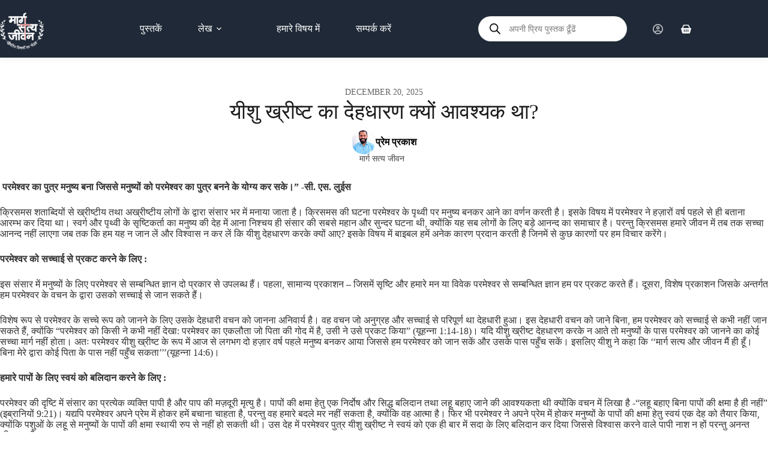

--- FILE ---
content_type: text/html; charset=UTF-8
request_url: https://margsatyajeevan.com/the-incarnation-of-jesus-christ/
body_size: 31361
content:
<!doctype html>
<html lang="en-US" prefix="og: https://ogp.me/ns#">
<head>
	
	<meta charset="UTF-8">
	<meta name="viewport" content="width=device-width, initial-scale=1, maximum-scale=5, viewport-fit=cover">
	<link rel="profile" href="https://gmpg.org/xfn/11">

	<script>window._wca = window._wca || [];</script>
<!-- Jetpack Site Verification Tags -->
<meta name="google-site-verification" content="qmfE78q7cgd3VVUo1il4ihU50yJcuxOQPpXz0GESPHQ" />
<!-- Google tag (gtag.js) consent mode dataLayer added by Site Kit -->
<script id="google_gtagjs-js-consent-mode-data-layer">
window.dataLayer = window.dataLayer || [];function gtag(){dataLayer.push(arguments);}
gtag('consent', 'default', {"ad_personalization":"denied","ad_storage":"denied","ad_user_data":"denied","analytics_storage":"denied","functionality_storage":"denied","security_storage":"denied","personalization_storage":"denied","region":["AT","BE","BG","CH","CY","CZ","DE","DK","EE","ES","FI","FR","GB","GR","HR","HU","IE","IS","IT","LI","LT","LU","LV","MT","NL","NO","PL","PT","RO","SE","SI","SK"],"wait_for_update":500});
window._googlesitekitConsentCategoryMap = {"statistics":["analytics_storage"],"marketing":["ad_storage","ad_user_data","ad_personalization"],"functional":["functionality_storage","security_storage"],"preferences":["personalization_storage"]};
window._googlesitekitConsents = {"ad_personalization":"denied","ad_storage":"denied","ad_user_data":"denied","analytics_storage":"denied","functionality_storage":"denied","security_storage":"denied","personalization_storage":"denied","region":["AT","BE","BG","CH","CY","CZ","DE","DK","EE","ES","FI","FR","GB","GR","HR","HU","IE","IS","IT","LI","LT","LU","LV","MT","NL","NO","PL","PT","RO","SE","SI","SK"],"wait_for_update":500};
</script>
<!-- End Google tag (gtag.js) consent mode dataLayer added by Site Kit -->

<!-- Search Engine Optimization by Rank Math - https://rankmath.com/ -->
<title>क्या आप जानते हैं? यीशु ही वास्तव में क्रिसमस हैं</title>
<meta name="description" content="क्रिसमस का सच्चा अर्थ क्या है? जानिए बाइबल के अनुसार क्यों यीशु ख्रीष्ट ही क्रिसमस का केन्द्र और वास्तविक सन्देश हैं।"/>
<meta name="robots" content="follow, index, max-image-preview:standard"/>
<link rel="canonical" href="https://margsatyajeevan.com/the-incarnation-of-jesus-christ/" />
<meta property="og:locale" content="en_US" />
<meta property="og:type" content="article" />
<meta property="og:title" content="क्या आप जानते हैं? यीशु ही वास्तव में क्रिसमस हैं" />
<meta property="og:description" content="क्रिसमस का सच्चा अर्थ क्या है? जानिए बाइबल के अनुसार क्यों यीशु ख्रीष्ट ही क्रिसमस का केन्द्र और वास्तविक सन्देश हैं।" />
<meta property="og:url" content="https://margsatyajeevan.com/the-incarnation-of-jesus-christ/" />
<meta property="og:site_name" content="Marg Satya Jeevan" />
<meta property="article:publisher" content="https://facebook.com/margsatyajeevann" />
<meta property="article:author" content="https://www.facebook.com/margsatyajeevann/" />
<meta property="article:tag" content="Christmas" />
<meta property="article:section" content="मार्ग सत्य जीवन" />
<meta property="og:image" content="https://margsatyajeevan.com/wp-content/uploads/2022/12/Incarnation-of-Christ.png" />
<meta property="og:image:secure_url" content="https://margsatyajeevan.com/wp-content/uploads/2022/12/Incarnation-of-Christ.png" />
<meta property="og:image:width" content="1280" />
<meta property="og:image:height" content="720" />
<meta property="og:image:alt" content="यीशु ख्रीष्ट का देहधारण क्यों आवश्यक था?" />
<meta property="og:image:type" content="image/png" />
<meta property="article:published_time" content="2025-12-20T00:00:00+05:30" />
<meta name="twitter:card" content="summary_large_image" />
<meta name="twitter:title" content="क्या आप जानते हैं? यीशु ही वास्तव में क्रिसमस हैं" />
<meta name="twitter:description" content="क्रिसमस का सच्चा अर्थ क्या है? जानिए बाइबल के अनुसार क्यों यीशु ख्रीष्ट ही क्रिसमस का केन्द्र और वास्तविक सन्देश हैं।" />
<meta name="twitter:image" content="https://margsatyajeevan.com/wp-content/uploads/2022/12/Incarnation-of-Christ.png" />
<meta name="twitter:label1" content="Written by" />
<meta name="twitter:data1" content="प्रेम प्रकाश" />
<meta name="twitter:label2" content="Time to read" />
<meta name="twitter:data2" content="6 minutes" />
<script type="application/ld+json" class="rank-math-schema">{"@context":"https://schema.org","@graph":[{"@type":"Organization","@id":"https://margsatyajeevan.com/#organization","name":"\u092a\u094d\u0930\u0947\u092e \u092a\u094d\u0930\u0915\u093e\u0936","url":"https://margsatyajeevan.com","sameAs":["https://facebook.com/margsatyajeevann"],"logo":{"@type":"ImageObject","@id":"https://margsatyajeevan.com/wp-content/uploads/2024/08/prem-prakash.webp","url":"https://margsatyajeevan.com/wp-content/uploads/2024/08/prem-prakash.webp","caption":"\u092a\u094d\u0930\u0947\u092e \u092a\u094d\u0930\u0915\u093e\u0936","inLanguage":"en-US"},"contactPoint":[{"@type":"ContactPoint","telephone":"9696110134","contactType":"customer support"}],"description":"Explore Marg Satya Jeevan \u2013 a collection of Christian books, Bible stories in Hindi for children, and spiritual teachings to grow your faith in Christ."},{"@type":"WebSite","@id":"https://margsatyajeevan.com/#website","url":"https://margsatyajeevan.com","name":"Marg Satya Jeevan","alternateName":"Hindi Christian Books","publisher":{"@id":"https://margsatyajeevan.com/#organization"},"inLanguage":"en-US"},{"@type":"ImageObject","@id":"https://margsatyajeevan.com/wp-content/uploads/2022/12/Incarnation-of-Christ.png","url":"https://margsatyajeevan.com/wp-content/uploads/2022/12/Incarnation-of-Christ.png","width":"1280","height":"720","inLanguage":"en-US"},{"@type":"BreadcrumbList","@id":"https://margsatyajeevan.com/the-incarnation-of-jesus-christ/#breadcrumb","itemListElement":[{"@type":"ListItem","position":"1","item":{"@id":"https://margsatyajeevan.com","name":"Home"}},{"@type":"ListItem","position":"2","item":{"@id":"https://margsatyajeevan.com/tag/christmas/","name":"Christmas"}},{"@type":"ListItem","position":"3","item":{"@id":"https://margsatyajeevan.com/the-incarnation-of-jesus-christ/","name":"\u092f\u0940\u0936\u0941 \u0916\u094d\u0930\u0940\u0937\u094d\u091f \u0915\u093e \u0926\u0947\u0939\u0927\u093e\u0930\u0923 \u0915\u094d\u092f\u094b\u0902 \u0906\u0935\u0936\u094d\u092f\u0915 \u0925\u093e?"}}]},{"@type":"WebPage","@id":"https://margsatyajeevan.com/the-incarnation-of-jesus-christ/#webpage","url":"https://margsatyajeevan.com/the-incarnation-of-jesus-christ/","name":"\u0915\u094d\u092f\u093e \u0906\u092a \u091c\u093e\u0928\u0924\u0947 \u0939\u0948\u0902? \u092f\u0940\u0936\u0941 \u0939\u0940 \u0935\u093e\u0938\u094d\u0924\u0935 \u092e\u0947\u0902 \u0915\u094d\u0930\u093f\u0938\u092e\u0938 \u0939\u0948\u0902","datePublished":"2025-12-20T00:00:00+05:30","dateModified":"2025-12-20T00:00:00+05:30","isPartOf":{"@id":"https://margsatyajeevan.com/#website"},"primaryImageOfPage":{"@id":"https://margsatyajeevan.com/wp-content/uploads/2022/12/Incarnation-of-Christ.png"},"inLanguage":"en-US","breadcrumb":{"@id":"https://margsatyajeevan.com/the-incarnation-of-jesus-christ/#breadcrumb"}},{"@type":"Person","@id":"https://margsatyajeevan.com/author/premprakash/","name":"\u092a\u094d\u0930\u0947\u092e \u092a\u094d\u0930\u0915\u093e\u0936","description":"\u0938\u0924\u094d\u092f \u0935\u091a\u0928 \u0938\u0947\u092e\u093f\u0928\u0930\u0940 \u0915\u0947 \u0905\u0915\u093e\u0926\u093f\u092e \u0921\u0940\u0928 \u0915\u0947 \u0930\u0942\u092a \u092e\u0947\u0902 \u0938\u0947\u0935\u093e \u0915\u0930\u0924\u0947 \u0939\u0948\u0902\u0964","url":"https://margsatyajeevan.com/author/premprakash/","image":{"@type":"ImageObject","@id":"https://margsatyajeevan.com/wp-content/uploads/2024/08/prem-prakash.webp","url":"https://margsatyajeevan.com/wp-content/uploads/2024/08/prem-prakash.webp","caption":"\u092a\u094d\u0930\u0947\u092e \u092a\u094d\u0930\u0915\u093e\u0936","inLanguage":"en-US"}},{"@type":"Article","headline":"\u0915\u094d\u092f\u093e \u0906\u092a \u091c\u093e\u0928\u0924\u0947 \u0939\u0948\u0902? \u092f\u0940\u0936\u0941 \u0939\u0940 \u0935\u093e\u0938\u094d\u0924\u0935 \u092e\u0947\u0902 \u0915\u094d\u0930\u093f\u0938\u092e\u0938 \u0939\u0948\u0902\u0964","datePublished":"2025-12-20T00:00:00+05:30","dateModified":"2025-12-20T00:00:00+05:30","articleSection":"Christmas","author":{"@id":"https://margsatyajeevan.com/author/premprakash/","name":"\u092a\u094d\u0930\u0947\u092e \u092a\u094d\u0930\u0915\u093e\u0936"},"publisher":{"@id":"https://margsatyajeevan.com/#organization"},"description":"\u0915\u094d\u0930\u093f\u0938\u092e\u0938 \u0915\u093e \u0938\u091a\u094d\u091a\u093e \u0905\u0930\u094d\u0925 \u0915\u094d\u092f\u093e \u0939\u0948? \u091c\u093e\u0928\u093f\u090f \u092c\u093e\u0907\u092c\u0932 \u0915\u0947 \u0905\u0928\u0941\u0938\u093e\u0930 \u0915\u094d\u092f\u094b\u0902 \u092f\u0940\u0936\u0941 \u0916\u094d\u0930\u0940\u0937\u094d\u091f \u0939\u0940 \u0915\u094d\u0930\u093f\u0938\u092e\u0938 \u0915\u093e \u0915\u0947\u0928\u094d\u0926\u094d\u0930 \u0914\u0930 \u0935\u093e\u0938\u094d\u0924\u0935\u093f\u0915 \u0938\u0928\u094d\u0926\u0947\u0936 \u0939\u0948\u0902\u0964","name":"\u0915\u094d\u092f\u093e \u0906\u092a \u091c\u093e\u0928\u0924\u0947 \u0939\u0948\u0902? \u092f\u0940\u0936\u0941 \u0939\u0940 \u0935\u093e\u0938\u094d\u0924\u0935 \u092e\u0947\u0902 \u0915\u094d\u0930\u093f\u0938\u092e\u0938 \u0939\u0948\u0902\u0964","@id":"https://margsatyajeevan.com/the-incarnation-of-jesus-christ/#richSnippet","isPartOf":{"@id":"https://margsatyajeevan.com/the-incarnation-of-jesus-christ/#webpage"},"image":{"@id":"https://margsatyajeevan.com/wp-content/uploads/2022/12/Incarnation-of-Christ.png"},"inLanguage":"en-US","mainEntityOfPage":{"@id":"https://margsatyajeevan.com/the-incarnation-of-jesus-christ/#webpage"}}]}</script>
<!-- /Rank Math WordPress SEO plugin -->

<link rel='dns-prefetch' href='//cdnjs.cloudflare.com' />
<link rel='dns-prefetch' href='//stats.wp.com' />
<link rel='dns-prefetch' href='//www.googletagmanager.com' />
<link rel='dns-prefetch' href='//fonts.googleapis.com' />
<link rel="alternate" type="application/rss+xml" title="Marg Satya Jeevan &raquo; Feed" href="https://margsatyajeevan.com/feed/" />
<link rel="alternate" type="application/rss+xml" title="Marg Satya Jeevan &raquo; Comments Feed" href="https://margsatyajeevan.com/comments/feed/" />
<link rel="alternate" type="application/rss+xml" title="Marg Satya Jeevan &raquo; यीशु ख्रीष्ट का देहधारण क्यों आवश्यक था? Comments Feed" href="https://margsatyajeevan.com/the-incarnation-of-jesus-christ/feed/" />
<link rel="alternate" title="oEmbed (JSON)" type="application/json+oembed" href="https://margsatyajeevan.com/wp-json/oembed/1.0/embed?url=https%3A%2F%2Fmargsatyajeevan.com%2Fthe-incarnation-of-jesus-christ%2F" />
<link rel="alternate" title="oEmbed (XML)" type="text/xml+oembed" href="https://margsatyajeevan.com/wp-json/oembed/1.0/embed?url=https%3A%2F%2Fmargsatyajeevan.com%2Fthe-incarnation-of-jesus-christ%2F&#038;format=xml" />
<style id='wp-img-auto-sizes-contain-inline-css'>
img:is([sizes=auto i],[sizes^="auto," i]){contain-intrinsic-size:3000px 1500px}
/*# sourceURL=wp-img-auto-sizes-contain-inline-css */
</style>
<link rel='stylesheet' id='blocksy-dynamic-global-css' href='https://margsatyajeevan.com/wp-content/uploads/blocksy/css/global.css?ver=05395' media='all' />
<link rel='stylesheet' id='jet-engine-wc-meta-boxes-css' href='https://margsatyajeevan.com/wp-content/plugins/jet-engine/includes/compatibility/packages/woocommerce/inc/assets/css/admin/meta-boxes.css?ver=3.8.2.1' media='all' />
<link rel='stylesheet' id='font-awesome-css' href='https://cdnjs.cloudflare.com/ajax/libs/font-awesome/6.5.0/css/all.min.css?ver=6.5.0' media='all' />
<style id='wp-emoji-styles-inline-css'>

	img.wp-smiley, img.emoji {
		display: inline !important;
		border: none !important;
		box-shadow: none !important;
		height: 1em !important;
		width: 1em !important;
		margin: 0 0.07em !important;
		vertical-align: -0.1em !important;
		background: none !important;
		padding: 0 !important;
	}
/*# sourceURL=wp-emoji-styles-inline-css */
</style>
<link rel='stylesheet' id='wp-block-library-css' href='https://margsatyajeevan.com/wp-includes/css/dist/block-library/style.min.css?ver=6.9' media='all' />
<link rel='stylesheet' id='jet-engine-frontend-css' href='https://margsatyajeevan.com/wp-content/plugins/jet-engine/assets/css/frontend.css?ver=3.8.2.1' media='all' />
<style id='global-styles-inline-css'>
:root{--wp--preset--aspect-ratio--square: 1;--wp--preset--aspect-ratio--4-3: 4/3;--wp--preset--aspect-ratio--3-4: 3/4;--wp--preset--aspect-ratio--3-2: 3/2;--wp--preset--aspect-ratio--2-3: 2/3;--wp--preset--aspect-ratio--16-9: 16/9;--wp--preset--aspect-ratio--9-16: 9/16;--wp--preset--color--black: #000000;--wp--preset--color--cyan-bluish-gray: #abb8c3;--wp--preset--color--white: #ffffff;--wp--preset--color--pale-pink: #f78da7;--wp--preset--color--vivid-red: #cf2e2e;--wp--preset--color--luminous-vivid-orange: #ff6900;--wp--preset--color--luminous-vivid-amber: #fcb900;--wp--preset--color--light-green-cyan: #7bdcb5;--wp--preset--color--vivid-green-cyan: #00d084;--wp--preset--color--pale-cyan-blue: #8ed1fc;--wp--preset--color--vivid-cyan-blue: #0693e3;--wp--preset--color--vivid-purple: #9b51e0;--wp--preset--color--palette-color-1: var(--theme-palette-color-1, #d81c22);--wp--preset--color--palette-color-2: var(--theme-palette-color-2, #d81c22);--wp--preset--color--palette-color-3: var(--theme-palette-color-3, #687279);--wp--preset--color--palette-color-4: var(--theme-palette-color-4, #131117);--wp--preset--color--palette-color-5: var(--theme-palette-color-5, #d9dadc);--wp--preset--color--palette-color-6: var(--theme-palette-color-6, #e8e8e8);--wp--preset--color--palette-color-7: var(--theme-palette-color-7, #FBFBFB);--wp--preset--color--palette-color-8: var(--theme-palette-color-8, #ffffff);--wp--preset--gradient--vivid-cyan-blue-to-vivid-purple: linear-gradient(135deg,rgb(6,147,227) 0%,rgb(155,81,224) 100%);--wp--preset--gradient--light-green-cyan-to-vivid-green-cyan: linear-gradient(135deg,rgb(122,220,180) 0%,rgb(0,208,130) 100%);--wp--preset--gradient--luminous-vivid-amber-to-luminous-vivid-orange: linear-gradient(135deg,rgb(252,185,0) 0%,rgb(255,105,0) 100%);--wp--preset--gradient--luminous-vivid-orange-to-vivid-red: linear-gradient(135deg,rgb(255,105,0) 0%,rgb(207,46,46) 100%);--wp--preset--gradient--very-light-gray-to-cyan-bluish-gray: linear-gradient(135deg,rgb(238,238,238) 0%,rgb(169,184,195) 100%);--wp--preset--gradient--cool-to-warm-spectrum: linear-gradient(135deg,rgb(74,234,220) 0%,rgb(151,120,209) 20%,rgb(207,42,186) 40%,rgb(238,44,130) 60%,rgb(251,105,98) 80%,rgb(254,248,76) 100%);--wp--preset--gradient--blush-light-purple: linear-gradient(135deg,rgb(255,206,236) 0%,rgb(152,150,240) 100%);--wp--preset--gradient--blush-bordeaux: linear-gradient(135deg,rgb(254,205,165) 0%,rgb(254,45,45) 50%,rgb(107,0,62) 100%);--wp--preset--gradient--luminous-dusk: linear-gradient(135deg,rgb(255,203,112) 0%,rgb(199,81,192) 50%,rgb(65,88,208) 100%);--wp--preset--gradient--pale-ocean: linear-gradient(135deg,rgb(255,245,203) 0%,rgb(182,227,212) 50%,rgb(51,167,181) 100%);--wp--preset--gradient--electric-grass: linear-gradient(135deg,rgb(202,248,128) 0%,rgb(113,206,126) 100%);--wp--preset--gradient--midnight: linear-gradient(135deg,rgb(2,3,129) 0%,rgb(40,116,252) 100%);--wp--preset--gradient--juicy-peach: linear-gradient(to right, #ffecd2 0%, #fcb69f 100%);--wp--preset--gradient--young-passion: linear-gradient(to right, #ff8177 0%, #ff867a 0%, #ff8c7f 21%, #f99185 52%, #cf556c 78%, #b12a5b 100%);--wp--preset--gradient--true-sunset: linear-gradient(to right, #fa709a 0%, #fee140 100%);--wp--preset--gradient--morpheus-den: linear-gradient(to top, #30cfd0 0%, #330867 100%);--wp--preset--gradient--plum-plate: linear-gradient(135deg, #667eea 0%, #764ba2 100%);--wp--preset--gradient--aqua-splash: linear-gradient(15deg, #13547a 0%, #80d0c7 100%);--wp--preset--gradient--love-kiss: linear-gradient(to top, #ff0844 0%, #ffb199 100%);--wp--preset--gradient--new-retrowave: linear-gradient(to top, #3b41c5 0%, #a981bb 49%, #ffc8a9 100%);--wp--preset--gradient--plum-bath: linear-gradient(to top, #cc208e 0%, #6713d2 100%);--wp--preset--gradient--high-flight: linear-gradient(to right, #0acffe 0%, #495aff 100%);--wp--preset--gradient--teen-party: linear-gradient(-225deg, #FF057C 0%, #8D0B93 50%, #321575 100%);--wp--preset--gradient--fabled-sunset: linear-gradient(-225deg, #231557 0%, #44107A 29%, #FF1361 67%, #FFF800 100%);--wp--preset--gradient--arielle-smile: radial-gradient(circle 248px at center, #16d9e3 0%, #30c7ec 47%, #46aef7 100%);--wp--preset--gradient--itmeo-branding: linear-gradient(180deg, #2af598 0%, #009efd 100%);--wp--preset--gradient--deep-blue: linear-gradient(to right, #6a11cb 0%, #2575fc 100%);--wp--preset--gradient--strong-bliss: linear-gradient(to right, #f78ca0 0%, #f9748f 19%, #fd868c 60%, #fe9a8b 100%);--wp--preset--gradient--sweet-period: linear-gradient(to top, #3f51b1 0%, #5a55ae 13%, #7b5fac 25%, #8f6aae 38%, #a86aa4 50%, #cc6b8e 62%, #f18271 75%, #f3a469 87%, #f7c978 100%);--wp--preset--gradient--purple-division: linear-gradient(to top, #7028e4 0%, #e5b2ca 100%);--wp--preset--gradient--cold-evening: linear-gradient(to top, #0c3483 0%, #a2b6df 100%, #6b8cce 100%, #a2b6df 100%);--wp--preset--gradient--mountain-rock: linear-gradient(to right, #868f96 0%, #596164 100%);--wp--preset--gradient--desert-hump: linear-gradient(to top, #c79081 0%, #dfa579 100%);--wp--preset--gradient--ethernal-constance: linear-gradient(to top, #09203f 0%, #537895 100%);--wp--preset--gradient--happy-memories: linear-gradient(-60deg, #ff5858 0%, #f09819 100%);--wp--preset--gradient--grown-early: linear-gradient(to top, #0ba360 0%, #3cba92 100%);--wp--preset--gradient--morning-salad: linear-gradient(-225deg, #B7F8DB 0%, #50A7C2 100%);--wp--preset--gradient--night-call: linear-gradient(-225deg, #AC32E4 0%, #7918F2 48%, #4801FF 100%);--wp--preset--gradient--mind-crawl: linear-gradient(-225deg, #473B7B 0%, #3584A7 51%, #30D2BE 100%);--wp--preset--gradient--angel-care: linear-gradient(-225deg, #FFE29F 0%, #FFA99F 48%, #FF719A 100%);--wp--preset--gradient--juicy-cake: linear-gradient(to top, #e14fad 0%, #f9d423 100%);--wp--preset--gradient--rich-metal: linear-gradient(to right, #d7d2cc 0%, #304352 100%);--wp--preset--gradient--mole-hall: linear-gradient(-20deg, #616161 0%, #9bc5c3 100%);--wp--preset--gradient--cloudy-knoxville: linear-gradient(120deg, #fdfbfb 0%, #ebedee 100%);--wp--preset--gradient--soft-grass: linear-gradient(to top, #c1dfc4 0%, #deecdd 100%);--wp--preset--gradient--saint-petersburg: linear-gradient(135deg, #f5f7fa 0%, #c3cfe2 100%);--wp--preset--gradient--everlasting-sky: linear-gradient(135deg, #fdfcfb 0%, #e2d1c3 100%);--wp--preset--gradient--kind-steel: linear-gradient(-20deg, #e9defa 0%, #fbfcdb 100%);--wp--preset--gradient--over-sun: linear-gradient(60deg, #abecd6 0%, #fbed96 100%);--wp--preset--gradient--premium-white: linear-gradient(to top, #d5d4d0 0%, #d5d4d0 1%, #eeeeec 31%, #efeeec 75%, #e9e9e7 100%);--wp--preset--gradient--clean-mirror: linear-gradient(45deg, #93a5cf 0%, #e4efe9 100%);--wp--preset--gradient--wild-apple: linear-gradient(to top, #d299c2 0%, #fef9d7 100%);--wp--preset--gradient--snow-again: linear-gradient(to top, #e6e9f0 0%, #eef1f5 100%);--wp--preset--gradient--confident-cloud: linear-gradient(to top, #dad4ec 0%, #dad4ec 1%, #f3e7e9 100%);--wp--preset--gradient--glass-water: linear-gradient(to top, #dfe9f3 0%, white 100%);--wp--preset--gradient--perfect-white: linear-gradient(-225deg, #E3FDF5 0%, #FFE6FA 100%);--wp--preset--font-size--small: 13px;--wp--preset--font-size--medium: 20px;--wp--preset--font-size--large: clamp(22px, 1.375rem + ((1vw - 3.2px) * 0.625), 30px);--wp--preset--font-size--x-large: clamp(30px, 1.875rem + ((1vw - 3.2px) * 1.563), 50px);--wp--preset--font-size--xx-large: clamp(45px, 2.813rem + ((1vw - 3.2px) * 2.734), 80px);--wp--preset--spacing--20: 0.44rem;--wp--preset--spacing--30: 0.67rem;--wp--preset--spacing--40: 1rem;--wp--preset--spacing--50: 1.5rem;--wp--preset--spacing--60: 2.25rem;--wp--preset--spacing--70: 3.38rem;--wp--preset--spacing--80: 5.06rem;--wp--preset--shadow--natural: 6px 6px 9px rgba(0, 0, 0, 0.2);--wp--preset--shadow--deep: 12px 12px 50px rgba(0, 0, 0, 0.4);--wp--preset--shadow--sharp: 6px 6px 0px rgba(0, 0, 0, 0.2);--wp--preset--shadow--outlined: 6px 6px 0px -3px rgb(255, 255, 255), 6px 6px rgb(0, 0, 0);--wp--preset--shadow--crisp: 6px 6px 0px rgb(0, 0, 0);}:root { --wp--style--global--content-size: var(--theme-block-max-width);--wp--style--global--wide-size: var(--theme-block-wide-max-width); }:where(body) { margin: 0; }.wp-site-blocks > .alignleft { float: left; margin-right: 2em; }.wp-site-blocks > .alignright { float: right; margin-left: 2em; }.wp-site-blocks > .aligncenter { justify-content: center; margin-left: auto; margin-right: auto; }:where(.wp-site-blocks) > * { margin-block-start: var(--theme-content-spacing); margin-block-end: 0; }:where(.wp-site-blocks) > :first-child { margin-block-start: 0; }:where(.wp-site-blocks) > :last-child { margin-block-end: 0; }:root { --wp--style--block-gap: var(--theme-content-spacing); }:root :where(.is-layout-flow) > :first-child{margin-block-start: 0;}:root :where(.is-layout-flow) > :last-child{margin-block-end: 0;}:root :where(.is-layout-flow) > *{margin-block-start: var(--theme-content-spacing);margin-block-end: 0;}:root :where(.is-layout-constrained) > :first-child{margin-block-start: 0;}:root :where(.is-layout-constrained) > :last-child{margin-block-end: 0;}:root :where(.is-layout-constrained) > *{margin-block-start: var(--theme-content-spacing);margin-block-end: 0;}:root :where(.is-layout-flex){gap: var(--theme-content-spacing);}:root :where(.is-layout-grid){gap: var(--theme-content-spacing);}.is-layout-flow > .alignleft{float: left;margin-inline-start: 0;margin-inline-end: 2em;}.is-layout-flow > .alignright{float: right;margin-inline-start: 2em;margin-inline-end: 0;}.is-layout-flow > .aligncenter{margin-left: auto !important;margin-right: auto !important;}.is-layout-constrained > .alignleft{float: left;margin-inline-start: 0;margin-inline-end: 2em;}.is-layout-constrained > .alignright{float: right;margin-inline-start: 2em;margin-inline-end: 0;}.is-layout-constrained > .aligncenter{margin-left: auto !important;margin-right: auto !important;}.is-layout-constrained > :where(:not(.alignleft):not(.alignright):not(.alignfull)){max-width: var(--wp--style--global--content-size);margin-left: auto !important;margin-right: auto !important;}.is-layout-constrained > .alignwide{max-width: var(--wp--style--global--wide-size);}body .is-layout-flex{display: flex;}.is-layout-flex{flex-wrap: wrap;align-items: center;}.is-layout-flex > :is(*, div){margin: 0;}body .is-layout-grid{display: grid;}.is-layout-grid > :is(*, div){margin: 0;}body{padding-top: 0px;padding-right: 0px;padding-bottom: 0px;padding-left: 0px;}:root :where(.wp-element-button, .wp-block-button__link){font-style: inherit;font-weight: inherit;letter-spacing: inherit;text-transform: inherit;}.has-black-color{color: var(--wp--preset--color--black) !important;}.has-cyan-bluish-gray-color{color: var(--wp--preset--color--cyan-bluish-gray) !important;}.has-white-color{color: var(--wp--preset--color--white) !important;}.has-pale-pink-color{color: var(--wp--preset--color--pale-pink) !important;}.has-vivid-red-color{color: var(--wp--preset--color--vivid-red) !important;}.has-luminous-vivid-orange-color{color: var(--wp--preset--color--luminous-vivid-orange) !important;}.has-luminous-vivid-amber-color{color: var(--wp--preset--color--luminous-vivid-amber) !important;}.has-light-green-cyan-color{color: var(--wp--preset--color--light-green-cyan) !important;}.has-vivid-green-cyan-color{color: var(--wp--preset--color--vivid-green-cyan) !important;}.has-pale-cyan-blue-color{color: var(--wp--preset--color--pale-cyan-blue) !important;}.has-vivid-cyan-blue-color{color: var(--wp--preset--color--vivid-cyan-blue) !important;}.has-vivid-purple-color{color: var(--wp--preset--color--vivid-purple) !important;}.has-palette-color-1-color{color: var(--wp--preset--color--palette-color-1) !important;}.has-palette-color-2-color{color: var(--wp--preset--color--palette-color-2) !important;}.has-palette-color-3-color{color: var(--wp--preset--color--palette-color-3) !important;}.has-palette-color-4-color{color: var(--wp--preset--color--palette-color-4) !important;}.has-palette-color-5-color{color: var(--wp--preset--color--palette-color-5) !important;}.has-palette-color-6-color{color: var(--wp--preset--color--palette-color-6) !important;}.has-palette-color-7-color{color: var(--wp--preset--color--palette-color-7) !important;}.has-palette-color-8-color{color: var(--wp--preset--color--palette-color-8) !important;}.has-black-background-color{background-color: var(--wp--preset--color--black) !important;}.has-cyan-bluish-gray-background-color{background-color: var(--wp--preset--color--cyan-bluish-gray) !important;}.has-white-background-color{background-color: var(--wp--preset--color--white) !important;}.has-pale-pink-background-color{background-color: var(--wp--preset--color--pale-pink) !important;}.has-vivid-red-background-color{background-color: var(--wp--preset--color--vivid-red) !important;}.has-luminous-vivid-orange-background-color{background-color: var(--wp--preset--color--luminous-vivid-orange) !important;}.has-luminous-vivid-amber-background-color{background-color: var(--wp--preset--color--luminous-vivid-amber) !important;}.has-light-green-cyan-background-color{background-color: var(--wp--preset--color--light-green-cyan) !important;}.has-vivid-green-cyan-background-color{background-color: var(--wp--preset--color--vivid-green-cyan) !important;}.has-pale-cyan-blue-background-color{background-color: var(--wp--preset--color--pale-cyan-blue) !important;}.has-vivid-cyan-blue-background-color{background-color: var(--wp--preset--color--vivid-cyan-blue) !important;}.has-vivid-purple-background-color{background-color: var(--wp--preset--color--vivid-purple) !important;}.has-palette-color-1-background-color{background-color: var(--wp--preset--color--palette-color-1) !important;}.has-palette-color-2-background-color{background-color: var(--wp--preset--color--palette-color-2) !important;}.has-palette-color-3-background-color{background-color: var(--wp--preset--color--palette-color-3) !important;}.has-palette-color-4-background-color{background-color: var(--wp--preset--color--palette-color-4) !important;}.has-palette-color-5-background-color{background-color: var(--wp--preset--color--palette-color-5) !important;}.has-palette-color-6-background-color{background-color: var(--wp--preset--color--palette-color-6) !important;}.has-palette-color-7-background-color{background-color: var(--wp--preset--color--palette-color-7) !important;}.has-palette-color-8-background-color{background-color: var(--wp--preset--color--palette-color-8) !important;}.has-black-border-color{border-color: var(--wp--preset--color--black) !important;}.has-cyan-bluish-gray-border-color{border-color: var(--wp--preset--color--cyan-bluish-gray) !important;}.has-white-border-color{border-color: var(--wp--preset--color--white) !important;}.has-pale-pink-border-color{border-color: var(--wp--preset--color--pale-pink) !important;}.has-vivid-red-border-color{border-color: var(--wp--preset--color--vivid-red) !important;}.has-luminous-vivid-orange-border-color{border-color: var(--wp--preset--color--luminous-vivid-orange) !important;}.has-luminous-vivid-amber-border-color{border-color: var(--wp--preset--color--luminous-vivid-amber) !important;}.has-light-green-cyan-border-color{border-color: var(--wp--preset--color--light-green-cyan) !important;}.has-vivid-green-cyan-border-color{border-color: var(--wp--preset--color--vivid-green-cyan) !important;}.has-pale-cyan-blue-border-color{border-color: var(--wp--preset--color--pale-cyan-blue) !important;}.has-vivid-cyan-blue-border-color{border-color: var(--wp--preset--color--vivid-cyan-blue) !important;}.has-vivid-purple-border-color{border-color: var(--wp--preset--color--vivid-purple) !important;}.has-palette-color-1-border-color{border-color: var(--wp--preset--color--palette-color-1) !important;}.has-palette-color-2-border-color{border-color: var(--wp--preset--color--palette-color-2) !important;}.has-palette-color-3-border-color{border-color: var(--wp--preset--color--palette-color-3) !important;}.has-palette-color-4-border-color{border-color: var(--wp--preset--color--palette-color-4) !important;}.has-palette-color-5-border-color{border-color: var(--wp--preset--color--palette-color-5) !important;}.has-palette-color-6-border-color{border-color: var(--wp--preset--color--palette-color-6) !important;}.has-palette-color-7-border-color{border-color: var(--wp--preset--color--palette-color-7) !important;}.has-palette-color-8-border-color{border-color: var(--wp--preset--color--palette-color-8) !important;}.has-vivid-cyan-blue-to-vivid-purple-gradient-background{background: var(--wp--preset--gradient--vivid-cyan-blue-to-vivid-purple) !important;}.has-light-green-cyan-to-vivid-green-cyan-gradient-background{background: var(--wp--preset--gradient--light-green-cyan-to-vivid-green-cyan) !important;}.has-luminous-vivid-amber-to-luminous-vivid-orange-gradient-background{background: var(--wp--preset--gradient--luminous-vivid-amber-to-luminous-vivid-orange) !important;}.has-luminous-vivid-orange-to-vivid-red-gradient-background{background: var(--wp--preset--gradient--luminous-vivid-orange-to-vivid-red) !important;}.has-very-light-gray-to-cyan-bluish-gray-gradient-background{background: var(--wp--preset--gradient--very-light-gray-to-cyan-bluish-gray) !important;}.has-cool-to-warm-spectrum-gradient-background{background: var(--wp--preset--gradient--cool-to-warm-spectrum) !important;}.has-blush-light-purple-gradient-background{background: var(--wp--preset--gradient--blush-light-purple) !important;}.has-blush-bordeaux-gradient-background{background: var(--wp--preset--gradient--blush-bordeaux) !important;}.has-luminous-dusk-gradient-background{background: var(--wp--preset--gradient--luminous-dusk) !important;}.has-pale-ocean-gradient-background{background: var(--wp--preset--gradient--pale-ocean) !important;}.has-electric-grass-gradient-background{background: var(--wp--preset--gradient--electric-grass) !important;}.has-midnight-gradient-background{background: var(--wp--preset--gradient--midnight) !important;}.has-juicy-peach-gradient-background{background: var(--wp--preset--gradient--juicy-peach) !important;}.has-young-passion-gradient-background{background: var(--wp--preset--gradient--young-passion) !important;}.has-true-sunset-gradient-background{background: var(--wp--preset--gradient--true-sunset) !important;}.has-morpheus-den-gradient-background{background: var(--wp--preset--gradient--morpheus-den) !important;}.has-plum-plate-gradient-background{background: var(--wp--preset--gradient--plum-plate) !important;}.has-aqua-splash-gradient-background{background: var(--wp--preset--gradient--aqua-splash) !important;}.has-love-kiss-gradient-background{background: var(--wp--preset--gradient--love-kiss) !important;}.has-new-retrowave-gradient-background{background: var(--wp--preset--gradient--new-retrowave) !important;}.has-plum-bath-gradient-background{background: var(--wp--preset--gradient--plum-bath) !important;}.has-high-flight-gradient-background{background: var(--wp--preset--gradient--high-flight) !important;}.has-teen-party-gradient-background{background: var(--wp--preset--gradient--teen-party) !important;}.has-fabled-sunset-gradient-background{background: var(--wp--preset--gradient--fabled-sunset) !important;}.has-arielle-smile-gradient-background{background: var(--wp--preset--gradient--arielle-smile) !important;}.has-itmeo-branding-gradient-background{background: var(--wp--preset--gradient--itmeo-branding) !important;}.has-deep-blue-gradient-background{background: var(--wp--preset--gradient--deep-blue) !important;}.has-strong-bliss-gradient-background{background: var(--wp--preset--gradient--strong-bliss) !important;}.has-sweet-period-gradient-background{background: var(--wp--preset--gradient--sweet-period) !important;}.has-purple-division-gradient-background{background: var(--wp--preset--gradient--purple-division) !important;}.has-cold-evening-gradient-background{background: var(--wp--preset--gradient--cold-evening) !important;}.has-mountain-rock-gradient-background{background: var(--wp--preset--gradient--mountain-rock) !important;}.has-desert-hump-gradient-background{background: var(--wp--preset--gradient--desert-hump) !important;}.has-ethernal-constance-gradient-background{background: var(--wp--preset--gradient--ethernal-constance) !important;}.has-happy-memories-gradient-background{background: var(--wp--preset--gradient--happy-memories) !important;}.has-grown-early-gradient-background{background: var(--wp--preset--gradient--grown-early) !important;}.has-morning-salad-gradient-background{background: var(--wp--preset--gradient--morning-salad) !important;}.has-night-call-gradient-background{background: var(--wp--preset--gradient--night-call) !important;}.has-mind-crawl-gradient-background{background: var(--wp--preset--gradient--mind-crawl) !important;}.has-angel-care-gradient-background{background: var(--wp--preset--gradient--angel-care) !important;}.has-juicy-cake-gradient-background{background: var(--wp--preset--gradient--juicy-cake) !important;}.has-rich-metal-gradient-background{background: var(--wp--preset--gradient--rich-metal) !important;}.has-mole-hall-gradient-background{background: var(--wp--preset--gradient--mole-hall) !important;}.has-cloudy-knoxville-gradient-background{background: var(--wp--preset--gradient--cloudy-knoxville) !important;}.has-soft-grass-gradient-background{background: var(--wp--preset--gradient--soft-grass) !important;}.has-saint-petersburg-gradient-background{background: var(--wp--preset--gradient--saint-petersburg) !important;}.has-everlasting-sky-gradient-background{background: var(--wp--preset--gradient--everlasting-sky) !important;}.has-kind-steel-gradient-background{background: var(--wp--preset--gradient--kind-steel) !important;}.has-over-sun-gradient-background{background: var(--wp--preset--gradient--over-sun) !important;}.has-premium-white-gradient-background{background: var(--wp--preset--gradient--premium-white) !important;}.has-clean-mirror-gradient-background{background: var(--wp--preset--gradient--clean-mirror) !important;}.has-wild-apple-gradient-background{background: var(--wp--preset--gradient--wild-apple) !important;}.has-snow-again-gradient-background{background: var(--wp--preset--gradient--snow-again) !important;}.has-confident-cloud-gradient-background{background: var(--wp--preset--gradient--confident-cloud) !important;}.has-glass-water-gradient-background{background: var(--wp--preset--gradient--glass-water) !important;}.has-perfect-white-gradient-background{background: var(--wp--preset--gradient--perfect-white) !important;}.has-small-font-size{font-size: var(--wp--preset--font-size--small) !important;}.has-medium-font-size{font-size: var(--wp--preset--font-size--medium) !important;}.has-large-font-size{font-size: var(--wp--preset--font-size--large) !important;}.has-x-large-font-size{font-size: var(--wp--preset--font-size--x-large) !important;}.has-xx-large-font-size{font-size: var(--wp--preset--font-size--xx-large) !important;}
:root :where(.wp-block-pullquote){font-size: clamp(0.984em, 0.984rem + ((1vw - 0.2em) * 0.645), 1.5em);line-height: 1.6;}
/*# sourceURL=global-styles-inline-css */
</style>
<style id='woocommerce-inline-inline-css'>
.woocommerce form .form-row .required { visibility: visible; }
/*# sourceURL=woocommerce-inline-inline-css */
</style>
<link rel='stylesheet' id='intl-tel-input-css' href='https://cdnjs.cloudflare.com/ajax/libs/intl-tel-input/18.3.1/css/intlTelInput.css' media='all' />
<link rel='stylesheet' id='uag-style-31002-css' href='https://margsatyajeevan.com/wp-content/uploads/uag-plugin/assets/31000/uag-css-31002.css?ver=1768953584' media='all' />
<link rel='stylesheet' id='dgwt-wcas-style-css' href='https://margsatyajeevan.com/wp-content/plugins/ajax-search-for-woocommerce/assets/css/style.min.css?ver=1.32.2' media='all' />
<link rel='stylesheet' id='parent-style-css' href='https://margsatyajeevan.com/wp-content/themes/blocksy/style.css?ver=6.9' media='all' />
<link rel='stylesheet' id='ct-main-styles-css' href='https://margsatyajeevan.com/wp-content/themes/blocksy/static/bundle/main.min.css?ver=2.1.25' media='all' />
<link rel='stylesheet' id='ct-woocommerce-styles-css' href='https://margsatyajeevan.com/wp-content/themes/blocksy/static/bundle/woocommerce.min.css?ver=2.1.25' media='all' />
<link rel='stylesheet' id='blocksy-fonts-font-source-google-css' href='https://fonts.googleapis.com/css2?family=Montserrat:wght@400;500;600;700&#038;family=Eczar:wght@400;500&#038;family=Roboto%20Serif:wght@400&#038;family=Noto%20Serif%20Devanagari:wght@400&#038;family=Bubblegum%20Sans:wght@400&#038;display=swap' media='all' />
<link rel='stylesheet' id='ct-page-title-styles-css' href='https://margsatyajeevan.com/wp-content/themes/blocksy/static/bundle/page-title.min.css?ver=2.1.25' media='all' />
<link rel='stylesheet' id='ct-comments-styles-css' href='https://margsatyajeevan.com/wp-content/themes/blocksy/static/bundle/comments.min.css?ver=2.1.25' media='all' />
<link rel='stylesheet' id='ct-author-box-styles-css' href='https://margsatyajeevan.com/wp-content/themes/blocksy/static/bundle/author-box.min.css?ver=2.1.25' media='all' />
<link rel='stylesheet' id='ct-posts-nav-styles-css' href='https://margsatyajeevan.com/wp-content/themes/blocksy/static/bundle/posts-nav.min.css?ver=2.1.25' media='all' />
<link rel='stylesheet' id='ct-share-box-styles-css' href='https://margsatyajeevan.com/wp-content/themes/blocksy/static/bundle/share-box.min.css?ver=2.1.25' media='all' />
<link rel='stylesheet' id='ct-flexy-styles-css' href='https://margsatyajeevan.com/wp-content/themes/blocksy/static/bundle/flexy.min.css?ver=2.1.25' media='all' />
<link rel='stylesheet' id='jet-fb-option-field-select-css' href='https://margsatyajeevan.com/wp-content/plugins/jetformbuilder/modules/option-field/assets/build/select.css?ver=0edd78a6f12e2b918b82' media='all' />
<link rel='stylesheet' id='jet-fb-option-field-checkbox-css' href='https://margsatyajeevan.com/wp-content/plugins/jetformbuilder/modules/option-field/assets/build/checkbox.css?ver=6e25adbbae5a5d1bb65e' media='all' />
<link rel='stylesheet' id='jet-fb-option-field-radio-css' href='https://margsatyajeevan.com/wp-content/plugins/jetformbuilder/modules/option-field/assets/build/radio.css?ver=7c6d0d4d7df91e6bd6a4' media='all' />
<link rel='stylesheet' id='jet-fb-advanced-choices-css' href='https://margsatyajeevan.com/wp-content/plugins/jetformbuilder/modules/advanced-choices/assets/build/main.css?ver=ca05550a7cac3b9b55a3' media='all' />
<link rel='stylesheet' id='jet-fb-wysiwyg-css' href='https://margsatyajeevan.com/wp-content/plugins/jetformbuilder/modules/wysiwyg/assets/build/wysiwyg.css?ver=5a4d16fb6d7a94700261' media='all' />
<link rel='stylesheet' id='jet-fb-switcher-css' href='https://margsatyajeevan.com/wp-content/plugins/jetformbuilder/modules/switcher/assets/build/switcher.css?ver=06c887a8b9195e5a119d' media='all' />
<link rel='stylesheet' id='blocksy-ext-trending-styles-css' href='https://margsatyajeevan.com/wp-content/plugins/blocksy-companion/framework/extensions/trending/static/bundle/main.min.css?ver=2.1.25' media='all' />
<link rel='stylesheet' id='blocksy-companion-header-account-styles-css' href='https://margsatyajeevan.com/wp-content/plugins/blocksy-companion/static/bundle/header-account.min.css?ver=2.1.25' media='all' />

		<!-- Global site tag (gtag.js) - Google Analytics v4 -->
		<script async src="https://www.googletagmanager.com/gtag/js?id=G-FCJ9DW53Z9"></script>
		<script>
		window.dataLayer = window.dataLayer || [];
		function gtag(){dataLayer.push(arguments);}
		gtag('js', new Date());

		gtag('config', 'G-FCJ9DW53Z9');

		</script>
		<!-- End Google Analytics v4 -->

		<script src="https://margsatyajeevan.com/wp-includes/js/jquery/jquery.min.js?ver=3.7.1" id="jquery-core-js"></script>
<script src="https://margsatyajeevan.com/wp-includes/js/jquery/jquery-migrate.min.js?ver=3.4.1" id="jquery-migrate-js"></script>
<script src="https://margsatyajeevan.com/wp-content/plugins/woocommerce/assets/js/jquery-blockui/jquery.blockUI.min.js?ver=2.7.0-wc.10.4.3" id="wc-jquery-blockui-js" data-wp-strategy="defer"></script>
<script id="wc-add-to-cart-js-extra">
var wc_add_to_cart_params = {"ajax_url":"/wp-admin/admin-ajax.php","wc_ajax_url":"/?wc-ajax=%%endpoint%%","i18n_view_cart":"View cart","cart_url":"https://margsatyajeevan.com/cart/","is_cart":"","cart_redirect_after_add":"no"};
//# sourceURL=wc-add-to-cart-js-extra
</script>
<script src="https://margsatyajeevan.com/wp-content/plugins/woocommerce/assets/js/frontend/add-to-cart.min.js?ver=10.4.3" id="wc-add-to-cart-js" defer data-wp-strategy="defer"></script>
<script src="https://margsatyajeevan.com/wp-content/plugins/woocommerce/assets/js/js-cookie/js.cookie.min.js?ver=2.1.4-wc.10.4.3" id="wc-js-cookie-js" data-wp-strategy="defer"></script>
<script id="wc-cart-fragments-js-extra">
var wc_cart_fragments_params = {"ajax_url":"/wp-admin/admin-ajax.php","wc_ajax_url":"/?wc-ajax=%%endpoint%%","cart_hash_key":"wc_cart_hash_4422ef0bcc95423e5bf622204f07c6c0","fragment_name":"wc_fragments_4422ef0bcc95423e5bf622204f07c6c0","request_timeout":"5000"};
//# sourceURL=wc-cart-fragments-js-extra
</script>
<script src="https://margsatyajeevan.com/wp-content/plugins/woocommerce/assets/js/frontend/cart-fragments.min.js?ver=10.4.3" id="wc-cart-fragments-js" defer data-wp-strategy="defer"></script>
<script src="https://stats.wp.com/s-202604.js" id="woocommerce-analytics-js" defer data-wp-strategy="defer"></script>

<!-- Google tag (gtag.js) snippet added by Site Kit -->
<!-- Google Analytics snippet added by Site Kit -->
<script src="https://www.googletagmanager.com/gtag/js?id=GT-NMJ2SCB6" id="google_gtagjs-js" async></script>
<script id="google_gtagjs-js-after">
window.dataLayer = window.dataLayer || [];function gtag(){dataLayer.push(arguments);}
gtag("set","linker",{"domains":["margsatyajeevan.com"]});
gtag("js", new Date());
gtag("set", "developer_id.dZTNiMT", true);
gtag("config", "GT-NMJ2SCB6", {"googlesitekit_post_type":"post"});
 window._googlesitekit = window._googlesitekit || {}; window._googlesitekit.throttledEvents = []; window._googlesitekit.gtagEvent = (name, data) => { var key = JSON.stringify( { name, data } ); if ( !! window._googlesitekit.throttledEvents[ key ] ) { return; } window._googlesitekit.throttledEvents[ key ] = true; setTimeout( () => { delete window._googlesitekit.throttledEvents[ key ]; }, 5 ); gtag( "event", name, { ...data, event_source: "site-kit" } ); }; 
//# sourceURL=google_gtagjs-js-after
</script>
<link rel="https://api.w.org/" href="https://margsatyajeevan.com/wp-json/" /><link rel="alternate" title="JSON" type="application/json" href="https://margsatyajeevan.com/wp-json/wp/v2/posts/31002" /><link rel="EditURI" type="application/rsd+xml" title="RSD" href="https://margsatyajeevan.com/xmlrpc.php?rsd" />
<meta name="generator" content="WordPress 6.9" />
<link rel='shortlink' href='https://wp.me/pcMdg9-842' />
<meta name="generator" content="Site Kit by Google 1.170.0" />	<style>img#wpstats{display:none}</style>
				<style>
			.dgwt-wcas-ico-magnifier,.dgwt-wcas-ico-magnifier-handler{max-width:20px}.dgwt-wcas-search-wrapp{max-width:800px}.dgwt-wcas-suggestions-wrapp,.dgwt-wcas-details-wrapp{background-color:#fff}.dgwt-wcas-suggestion-selected{background-color:#c4c4c4}.dgwt-wcas-suggestions-wrapp *,.dgwt-wcas-details-wrapp *,.dgwt-wcas-sd,.dgwt-wcas-suggestion *{color:#0a0a0a}.dgwt-wcas-st strong,.dgwt-wcas-sd strong{color:#0a0000}.dgwt-wcas-suggestions-wrapp,.dgwt-wcas-details-wrapp,.dgwt-wcas-suggestion,.dgwt-wcas-datails-title,.dgwt-wcas-details-more-products{border-color:#0a0a0a!important}		</style>
		<!-- Google site verification - Google for WooCommerce -->
<meta name="google-site-verification" content="ySeyKLgRdABRk9lofISn2LM3lEYSLImVBdt36fKvxJY" />
<noscript><link rel='stylesheet' href='https://margsatyajeevan.com/wp-content/themes/blocksy/static/bundle/no-scripts.min.css' type='text/css'></noscript>
	<noscript><style>.woocommerce-product-gallery{ opacity: 1 !important; }</style></noscript>
	<style id="uagb-style-conditional-extension">@media (min-width: 1025px){body .uag-hide-desktop.uagb-google-map__wrap,body .uag-hide-desktop{display:none !important}}@media (min-width: 768px) and (max-width: 1024px){body .uag-hide-tab.uagb-google-map__wrap,body .uag-hide-tab{display:none !important}}@media (max-width: 767px){body .uag-hide-mob.uagb-google-map__wrap,body .uag-hide-mob{display:none !important}}</style><link rel="icon" href="https://margsatyajeevan.com/wp-content/uploads/2020/05/cropped-margsatyajeevan.com_-32x32.png" sizes="32x32" />
<link rel="icon" href="https://margsatyajeevan.com/wp-content/uploads/2020/05/cropped-margsatyajeevan.com_-192x192.png" sizes="192x192" />
<link rel="apple-touch-icon" href="https://margsatyajeevan.com/wp-content/uploads/2020/05/cropped-margsatyajeevan.com_-180x180.png" />
<meta name="msapplication-TileImage" content="https://margsatyajeevan.com/wp-content/uploads/2020/05/cropped-margsatyajeevan.com_-270x270.png" />
		<style id="wp-custom-css">
			 .wp-post-image {
	background: aliceblue;
}

.type-post img:not(.post-navigation img ) {
    aspect-ratio: 16 / 9 !important;
}


.wp-block-uagb-container.uagb-is-root-container.alignfull.uagb-block-32a5c85c > .uagb-container-inner-blocks-wrap {
max-width: 100% !important;
}

#main li.meta-categories a {
    color: var(--theme-link-initial-color) !important;
 
}

.entry-meta [data-type=pill] a {
    background: var(--theme-palette-color-1) !important;}

div.amplitude-play-pause.amplitude-paused::before {
			content: "\25B6"; 
			color: white;
		}

		div.amplitude-play-pause.amplitude-playing::before {
			content: "\23F8"; 
			color: white;
		}

.mec-single-event iframe {
height: 450px;
}
@media(max-width: 768px) {
	.mec-single-event iframe {
		height: 280px;
	}
}
.ct-sidebar .ct-pagination{
	margin-top: 20px;
}

.mec-single-event-additional-locations{display: none;}


.columns-6, .columns-5 {
  columns: auto !important;
}

.final-sale-home-cta .product {
	--color: rgba(255, 255, 255, 0.5);
	--heading-color: #fff;
}

.product .attachment-woocommerce_thumbnail {
    height: 250px !important;
    object-fit: contain !important;
    width: fit-content;
    margin: 10px auto;
		box-shadow: 0px 0px 5px 3px rgb(0 0 0 / 15%) !important;

}

[data-column="widget-area-6"] .jet-listing-grid__item {
	padding: 0 0 5px 10px;
}

.sermons{position: relative}
.custom-sermon-categories{margin-bottom: 5px !important;
    position: absolute;
    right: 15px;
    top: 5px;}

.entry-title{
	  display: -webkit-box;
  -webkit-line-clamp: 2;
  -webkit-box-orient: vertical;  
  overflow: hidden;
}


/* .type-post img {
	width: 50px;
height: 50px;
} */


dl.variation dt {
    float: none;
}

.border-sky-200{
	    border-color: rgb(0 0 0 / 51%);
}

.mec-single-event-date h3.mec-date {
    font-size: 0; /* Hides the original text but keeps space */
    position: relative;
}

.mec-single-event-date h3.mec-date::after {
    content: "दिनांक"; /* New label */
    font-size: 16px; /* Adjust this to match the original text size */
}

.mec-single-event-time h3.mec-time {
    font-size: 0; /* Hides the original text but keeps space */
    position: relative;
}

.mec-single-event-time h3.mec-time::after {
    content: "समय"; /* New label */
    font-size: 16px; /* Adjust this to match the original text size */
}

.mec-event-cost h3.mec-cost {
    font-size: 0; /* Hides the original text but keeps space */
    position: relative;
}

.mec-event-cost h3.mec-cost::after {
    content: "सहयोग राशि"; /* New label */
    font-size: 16px; /* Adjust this to match the original text size */
}

button.jet-form-builder__submit{
	padding:5px 30px 5px 30px;
}
#shiprocket_pincode_check, #check_pincode {
	display: none;
}

.ct-media-containerr, img{
	aspect-ration:1/1 !important;
}


em.woocommerce-review__verified.verified {
    display: none;
}

[data-products] .product {
    border: 1px solid #80808049;
    padding: 20px;
    border-radius: 10px;
    box-shadow: 0px 0px 8px -3px #00000040;
	background-color: #00000009
}

.dgwt-wcas-style-pirx.dgwt-wcas-search-filled .dgwt-wcas-sf-wrapp input[type=search].dgwt-wcas-search-input {
    color: #1F2937 !important;
}

element.style {
}
.dgwt-wcas-style-pirx .dgwt-wcas-sf-wrapp {
    background: transparent !important;
  }
.dgwt-wcas-search-input {
  caret-color: #1F2937;
}
input:is([type=url],[type=tel],[type=text],[type=time],[type=date],[type=datetime],[type=datetime-local],[type=email],[type=number],[type=search],[type=password]), fieldset {
	border: 1px solid #ccc;
	border-radius: 6px;
}

[data-header*="type-1"] [data-id="account"] .ct-account-item {
	--theme-icon-color: rgb(255 255 255 / 70%);}

	
	

/* Default state (initial position and transition) */
[data-products=type-1] .ct-woo-card-actions[data-alignment=equal] {
  position: relative;
  top: 0;
  transition: top 0.3s ease;
}

/* On parent hover */
[data-products=type-1] .product:hover .ct-woo-card-actions[data-alignment=equal] {
  top: -5px;
}

.custom-price-combo-line {
	font-size: 13px;
}

.woocommerce-Addresses>* {
    border-left: 5px solid #b50000;
	border-radius: 10px;
}

.button, .product_type_variable, .add_to_cart_button{
	color:black;
}


@media(max-width: 768px) {
	[data-products] .product {
		padding:10px;
	}
} /* Missing closing brace added */

@media(max-width: 768px) {
	[data-products] {
		--grid-columns-gap: 15px;
		--grid-rows-gap: 15px;
	}
	
	[data-products] .ct-woo-card-rating{
		display:none !important;
	}
} /* Missing closing brace added */

@media(max-width: 768px) {
	.custom-price-combo-line {
		font-size:10px;
	}
} 


.entry-card .ct-media-container {
	justify-content: center;
	 transition: transform 0.4s ease;
/*  	 box-shadow: 0 20px 60px rgba(0, 0, 0, 0.12), 
              0 8px 20px rgba(0, 0, 0, 0.08);  */
  border: 1px solid rgba(0, 0, 0, 0.0.1);
	border-radius: 5px;
	padding-top: 30px
}






  .ct-media-container img, .ct-media-container picture {
	  box-shadow: 0 20px 60px rgba(0, 0, 0, 0.12), 
              0 8px 20px rgba(0, 0, 0, 0.08); 
  border: 1px solid rgba(0, 0, 0, 0.0.1);
	border-radius: 5px;
/*     max-width: 240px; */
		max-height: 350px;
		width: auto;
} 







 
 [data-prefix="audiobook_archive"] [data-archive="default"] .card-content .entry-meta[data-id="meta_2"] {
    padding: 15px 0 5px 15px;
    background: #fff;
	  border-top-left-radius: 8px;
	border-top-right-radius: 8px
} 

 [data-archive=default] .entry-card .entry-title {
    background: #fff;
	padding-left: 15px;
} 
 [data-archive=default] .card-content>*:last-child {
    padding-bottom: 20px;
	 padding-top: 15px;
   padding-left: 15px;
    background: #fff;
	border-bottom-left-radius: 8px;
	border-bottom-right-radius: 8px
} 

/*  .entry-card .ct-media-container:hover {
 transform: scale(1.05) translateY(-8px); } */
 
		</style>
		
		<!-- Global site tag (gtag.js) - Google Ads: AW-579025255 - Google for WooCommerce -->
		<script async src="https://www.googletagmanager.com/gtag/js?id=AW-579025255"></script>
		<script>
			window.dataLayer = window.dataLayer || [];
			function gtag() { dataLayer.push(arguments); }
			gtag( 'consent', 'default', {
				analytics_storage: 'denied',
				ad_storage: 'denied',
				ad_user_data: 'denied',
				ad_personalization: 'denied',
				region: ['AT', 'BE', 'BG', 'HR', 'CY', 'CZ', 'DK', 'EE', 'FI', 'FR', 'DE', 'GR', 'HU', 'IS', 'IE', 'IT', 'LV', 'LI', 'LT', 'LU', 'MT', 'NL', 'NO', 'PL', 'PT', 'RO', 'SK', 'SI', 'ES', 'SE', 'GB', 'CH'],
				wait_for_update: 500,
			} );
			gtag('js', new Date());
			gtag('set', 'developer_id.dOGY3NW', true);
			gtag("config", "AW-579025255", { "groups": "GLA", "send_page_view": false });		</script>

			</head>


<body class="wp-singular post-template-default single single-post postid-31002 single-format-standard wp-custom-logo wp-embed-responsive wp-theme-blocksy wp-child-theme-blocksy-child theme-blocksy woocommerce-no-js gspbody gspb-bodyfront jet-engine-optimized-dom" data-link="type-3" data-prefix="single_blog_post" data-header="type-1:sticky" data-footer="type-1">

    <style>
        .ct-container-full { padding-top: 0 !important; }

        /* The custom-audio-bar styles are now ONLY active if $has_audio is true and the bar is rendered */
        
        /* POST-META-SECTION STYLES - These are always included if the post has categories */
        .post-meta-section {
            max-width: 1200px;
            margin: 20px auto 0;
            padding: 30px 50px;
            font-family: inherit;
            color: #333;
            text-align: center;
        }

        .post-meta-section .meta-date {
            font-size: 14px;
            text-transform: uppercase;
            color: #666;
        }

        .post-meta-section h1 {
            margin: 5px 0 10px;
            font-size: 35px;
        }

        .post-meta-author {
            display: flex;
            align-items: center;
            gap: 10px;
            margin-top: 10px;
            justify-content: center;
        }

        .post-meta-author img {
            border-radius: 50%;
            width: 40px;
            height: 40px;
            object-fit: cover;
        }

        .post-meta-author a {
            color: #000;
            text-decoration: none;
            font-weight: bold;
        }

        .post-meta-categories {
            font-size: 14px;
        }

        .post-meta-categories a {
            color: #444;
            text-decoration: none;
            margin-right: 8px;
        }

        /* Responsive Styles */
        @media only screen and (max-width: 767px) {
            .post-meta-section h1 {
                font-size: 22px !important;
            }
            .custom-audio-bar h2 {
                font-size: 20px;
            }
        }
    </style>

        <div id="custom-audio-wrapper">
        
        <div class="post-meta-section">
            <div class="meta-date">December 20, 2025</div>
            <h1>यीशु ख्रीष्ट का देहधारण क्यों आवश्यक था?</h1>
            <div class="post-meta-author">
                <img alt='' src='https://margsatyajeevan.com/wp-content/uploads/2024/08/prem-prakash.webp' srcset='https://margsatyajeevan.com/wp-content/uploads/2024/08/prem-prakash.webp 2x' class='avatar avatar-32 photo avatar-default' height='32' width='32' decoding='async'/>                <a href="https://margsatyajeevan.com/author/premprakash/">प्रेम प्रकाश</a>
            </div>
            <div class="post-meta-categories">
                                    <a href="https://margsatyajeevan.com/category/marg-satya-jeevan/">मार्ग सत्य जीवन</a>
                            </div>
        </div>
    </div>

    <script>
        // The script is simplified to just move the wrapper to the correct location
        document.addEventListener('DOMContentLoaded', function () {
            const wrapper = document.getElementById('custom-audio-wrapper');
            const article = document.querySelector('.ct-container-full article');
            if (wrapper && article) {
                // Insert the wrapper before the article content
                article.parentNode.insertBefore(wrapper, article);
            }
        });
    </script>
    <script>
gtag("event", "page_view", {send_to: "GLA"});
</script>
<a class="skip-link screen-reader-text" href="#main">Skip to content</a><div class="ct-drawer-canvas" data-location="start"><div id="offcanvas" class="ct-panel ct-header" data-behaviour="modal" role="dialog" aria-label="Offcanvas modal" inert="">
		<div class="ct-panel-actions">
			
			<button class="ct-toggle-close" data-type="type-1" aria-label="Close drawer">
				<svg class="ct-icon" width="12" height="12" viewBox="0 0 15 15"><path d="M1 15a1 1 0 01-.71-.29 1 1 0 010-1.41l5.8-5.8-5.8-5.8A1 1 0 011.7.29l5.8 5.8 5.8-5.8a1 1 0 011.41 1.41l-5.8 5.8 5.8 5.8a1 1 0 01-1.41 1.41l-5.8-5.8-5.8 5.8A1 1 0 011 15z"/></svg>
			</button>
		</div>
		<div class="ct-panel-content" data-device="desktop"><div class="ct-panel-content-inner"></div></div><div class="ct-panel-content" data-device="mobile"><div class="ct-panel-content-inner">
<a href="https://margsatyajeevan.com/" class="site-logo-container" data-id="offcanvas-logo" rel="home" itemprop="url">
			<img width="2103" height="2174" src="https://margsatyajeevan.com/wp-content/uploads/2025/07/MSJ-Logo.png" class="default-logo" alt="MSJ - Logo" decoding="async" srcset="https://margsatyajeevan.com/wp-content/uploads/2025/07/MSJ-Logo.png 2103w, https://margsatyajeevan.com/wp-content/uploads/2025/07/MSJ-Logo-290x300.png 290w, https://margsatyajeevan.com/wp-content/uploads/2025/07/MSJ-Logo-991x1024.png 991w, https://margsatyajeevan.com/wp-content/uploads/2025/07/MSJ-Logo-768x794.png 768w, https://margsatyajeevan.com/wp-content/uploads/2025/07/MSJ-Logo-1486x1536.png 1486w, https://margsatyajeevan.com/wp-content/uploads/2025/07/MSJ-Logo-1981x2048.png 1981w, https://margsatyajeevan.com/wp-content/uploads/2025/07/MSJ-Logo-300x310.png 300w, https://margsatyajeevan.com/wp-content/uploads/2025/07/MSJ-Logo-500x517.png 500w, https://margsatyajeevan.com/wp-content/uploads/2025/07/MSJ-Logo-64x66.png 64w" sizes="(max-width: 2103px) 100vw, 2103px" />	</a>


<nav
	class="mobile-menu menu-container has-submenu"
	data-id="mobile-menu" data-interaction="click" data-toggle-type="type-2" data-submenu-dots="yes"	aria-label="Main Menu">

	<ul id="menu-main-menu-1" class=""><li class="menu-item menu-item-type-post_type_archive menu-item-object-product menu-item-47820"><a href="https://margsatyajeevan.com/shop/" class="ct-menu-link">पुस्तकें</a></li>
<li class="menu-item menu-item-type-custom menu-item-object-custom menu-item-has-children menu-item-47082"><span class="ct-sub-menu-parent"><a href="#" class="ct-menu-link">लेख</a><button class="ct-toggle-dropdown-mobile" aria-label="Expand dropdown menu" aria-haspopup="true" aria-expanded="false"><svg class="ct-icon toggle-icon-1" width="15" height="15" viewBox="0 0 15 15" aria-hidden="true"><path d="M3.9,5.1l3.6,3.6l3.6-3.6l1.4,0.7l-5,5l-5-5L3.9,5.1z"/></svg></button></span>
<ul class="sub-menu">
	<li class="menu-item menu-item-type-taxonomy menu-item-object-category current-post-ancestor current-menu-parent current-post-parent menu-item-32417"><a href="https://margsatyajeevan.com/category/marg-satya-jeevan/" class="ct-menu-link">मार्ग सत्य जीवन लेख</a></li>
	<li class="menu-item menu-item-type-post_type menu-item-object-page current_page_parent menu-item-32383"><a href="https://margsatyajeevan.com/articles/" class="ct-menu-link">समस्त लेख</a></li>
	<li class="menu-item menu-item-type-taxonomy menu-item-object-category menu-item-54344"><a href="https://margsatyajeevan.com/category/desiring-god/solid-joys/" class="ct-menu-link">ठोस आनन्द</a></li>
</ul>
</li>
<li class="menu-item menu-item-type-post_type menu-item-object-page menu-item-31912"><a href="https://margsatyajeevan.com/about/" class="ct-menu-link">हमारे विषय में</a></li>
<li class="menu-item menu-item-type-post_type menu-item-object-page menu-item-31914"><a href="https://margsatyajeevan.com/contact-us/" class="ct-menu-link">सम्पर्क करें</a></li>
</ul></nav>


<div
	class="ct-header-cta"
	data-id="button">
	<a
		href="https://forthetruth.in/"
		class="ct-button"
		data-size="large" aria-label="अंग्रेजी पुस्तकें " target="_blank" rel="noopener noreferrer">
		अंग्रेजी पुस्तकें 	</a>
</div>

<div
	class="ct-header-socials "
	data-id="socials">

	
		<div class="ct-social-box" data-color="custom" data-icon-size="custom" data-icons-type="square:outline" >
			
			
							
				<a href="https://youtube.com/margsatyajeevan" data-network="youtube" aria-label="YouTube" target="_blank" rel="noopener noreferrer">
					<span class="ct-icon-container">
					<svg
					width="20"
					height="20"
					viewbox="0 0 20 20"
					aria-hidden="true">
						<path d="M15,0H5C2.2,0,0,2.2,0,5v10c0,2.8,2.2,5,5,5h10c2.8,0,5-2.2,5-5V5C20,2.2,17.8,0,15,0z M14.5,10.9l-6.8,3.8c-0.1,0.1-0.3,0.1-0.5,0.1c-0.5,0-1-0.4-1-1l0,0V6.2c0-0.5,0.4-1,1-1c0.2,0,0.3,0,0.5,0.1l6.8,3.8c0.5,0.3,0.7,0.8,0.4,1.3C14.8,10.6,14.6,10.8,14.5,10.9z"/>
					</svg>
				</span>				</a>
							
				<a href="https://facebook.com/margsatyajeevann" data-network="facebook" aria-label="Facebook" target="_blank" rel="noopener noreferrer">
					<span class="ct-icon-container">
					<svg
					width="20px"
					height="20px"
					viewBox="0 0 20 20"
					aria-hidden="true">
						<path d="M20,10.1c0-5.5-4.5-10-10-10S0,4.5,0,10.1c0,5,3.7,9.1,8.4,9.9v-7H5.9v-2.9h2.5V7.9C8.4,5.4,9.9,4,12.2,4c1.1,0,2.2,0.2,2.2,0.2v2.5h-1.3c-1.2,0-1.6,0.8-1.6,1.6v1.9h2.8L13.9,13h-2.3v7C16.3,19.2,20,15.1,20,10.1z"/>
					</svg>
				</span>				</a>
							
				<a href="https://instagram.com/margsatyajeevan" data-network="instagram" aria-label="Instagram" target="_blank" rel="noopener noreferrer">
					<span class="ct-icon-container">
					<svg
					width="20"
					height="20"
					viewBox="0 0 20 20"
					aria-hidden="true">
						<circle cx="10" cy="10" r="3.3"/>
						<path d="M14.2,0H5.8C2.6,0,0,2.6,0,5.8v8.3C0,17.4,2.6,20,5.8,20h8.3c3.2,0,5.8-2.6,5.8-5.8V5.8C20,2.6,17.4,0,14.2,0zM10,15c-2.8,0-5-2.2-5-5s2.2-5,5-5s5,2.2,5,5S12.8,15,10,15z M15.8,5C15.4,5,15,4.6,15,4.2s0.4-0.8,0.8-0.8s0.8,0.4,0.8,0.8S16.3,5,15.8,5z"/>
					</svg>
				</span>				</a>
											
				<a href="https://whatsapp.com/channel/0029VaSuiD2KbYMOFmzmbe1T" data-network="whatsapp" aria-label="WhatsApp" target="_blank" rel="noopener noreferrer">
					<span class="ct-icon-container">
					<svg
					width="20px"
					height="20px"
					viewBox="0 0 20 20"
					aria-hidden="true">
						<path d="M10,0C4.5,0,0,4.5,0,10c0,1.9,0.5,3.6,1.4,5.1L0.1,20l5-1.3C6.5,19.5,8.2,20,10,20c5.5,0,10-4.5,10-10S15.5,0,10,0zM6.6,5.3c0.2,0,0.3,0,0.5,0c0.2,0,0.4,0,0.6,0.4c0.2,0.5,0.7,1.7,0.8,1.8c0.1,0.1,0.1,0.3,0,0.4C8.3,8.2,8.3,8.3,8.1,8.5C8,8.6,7.9,8.8,7.8,8.9C7.7,9,7.5,9.1,7.7,9.4c0.1,0.2,0.6,1.1,1.4,1.7c0.9,0.8,1.7,1.1,2,1.2c0.2,0.1,0.4,0.1,0.5-0.1c0.1-0.2,0.6-0.7,0.8-1c0.2-0.2,0.3-0.2,0.6-0.1c0.2,0.1,1.4,0.7,1.7,0.8s0.4,0.2,0.5,0.3c0.1,0.1,0.1,0.6-0.1,1.2c-0.2,0.6-1.2,1.1-1.7,1.2c-0.5,0-0.9,0.2-3-0.6c-2.5-1-4.1-3.6-4.2-3.7c-0.1-0.2-1-1.3-1-2.6c0-1.2,0.6-1.8,0.9-2.1C6.1,5.4,6.4,5.3,6.6,5.3z"/>
					</svg>
				</span>				</a>
			
			
					</div>

	
</div>
<div class="ct-header-account" data-id="account" data-state="out"><a href="#account-modal" class="ct-account-item" aria-label="Login" aria-controls="account-modal" data-label="left"><span class="ct-label ct-hidden-sm ct-hidden-md ct-hidden-lg" aria-hidden="true">Login</span><svg class="ct-icon" aria-hidden="true" width="15" height="15" viewBox="0 0 15 15"><path d="M7.5,0C3.4,0,0,3.4,0,7.5c0,1.7,0.5,3.2,1.5,4.5c1.4,1.9,3.6,3,6,3s4.6-1.1,6-3c1-1.3,1.5-2.9,1.5-4.5C15,3.4,11.6,0,7.5,0zM7.5,13.5c-1.4,0-2.8-0.5-3.8-1.4c1.1-0.9,2.4-1.4,3.8-1.4s2.8,0.5,3.8,1.4C10.3,13,8.9,13.5,7.5,13.5z M12.3,11c-1.3-1.1-3-1.8-4.8-1.8S4,9.9,2.7,11c-0.8-1-1.2-2.2-1.2-3.5c0-3.3,2.7-6,6-6s6,2.7,6,6C13.5,8.8,13.1,10,12.3,11zM7.5,3C6.1,3,5,4.1,5,5.5S6.1,8,7.5,8S10,6.9,10,5.5S8.9,3,7.5,3zM7.5,6.5c-0.5,0-1-0.5-1-1s0.5-1,1-1s1,0.5,1,1S8,6.5,7.5,6.5z"/></svg></a></div></div></div></div>
<template id="ct-account-modal-template">
	<div id="account-modal" class="ct-panel" data-behaviour="modal" role="dialog" aria-label="Account modal" inert>
		<div class="ct-panel-actions">
			<button class="ct-toggle-close" data-type="type-1" aria-label="Close account modal">
				<svg class="ct-icon" width="12" height="12" viewBox="0 0 15 15">
					<path d="M1 15a1 1 0 01-.71-.29 1 1 0 010-1.41l5.8-5.8-5.8-5.8A1 1 0 011.7.29l5.8 5.8 5.8-5.8a1 1 0 011.41 1.41l-5.8 5.8 5.8 5.8a1 1 0 01-1.41 1.41l-5.8-5.8-5.8 5.8A1 1 0 011 15z"/>
				</svg>
			</button>
		</div>

		<div class="ct-panel-content">
			<div class="ct-account-modal">
									<ul>
						<li class="active ct-login" tabindex="0">
							Login						</li>

						<li class="ct-register" tabindex="0">
							Sign Up						</li>
					</ul>
				
				<div class="ct-account-forms">
					<div class="ct-login-form active">
						
<form name="loginform" id="loginform" class="login" action="#" method="post">
		
	<p>
		<label for="user_login">Username or Email Address</label>
		<input type="text" name="log" id="user_login" class="input" value="" size="20" autocomplete="username" autocapitalize="off">
	</p>

	<p>
		<label for="user_pass">Password</label>
		<span class="account-password-input">
			<input type="password" name="pwd" id="user_pass" class="input" value="" size="20" autocomplete="current-password" spellcheck="false">
			<span class="show-password-input"></span>
		</span>
	</p>

	
	<p class="login-remember col-2">
		<span>
			<input name="rememberme" type="checkbox" id="rememberme" class="ct-checkbox" value="forever">
			<label for="rememberme">Remember Me</label>
		</span>

		<a href="#" class="ct-forgot-password">
			Forgot Password?		</a>
	</p>

	
	<p class="login-submit">
		<button class="ct-button ct-account-login-submit has-text-align-center" name="wp-submit">
			Log In
			<svg class="ct-button-loader" width="16" height="16" viewBox="0 0 24 24">
				<circle cx="12" cy="12" r="10" opacity="0.2" fill="none" stroke="currentColor" stroke-miterlimit="10" stroke-width="2.5"/>

				<path d="m12,2c5.52,0,10,4.48,10,10" fill="none" stroke="currentColor" stroke-linecap="round" stroke-miterlimit="10" stroke-width="2.5">
					<animateTransform
						attributeName="transform"
						attributeType="XML"
						type="rotate"
						dur="0.6s"
						from="0 12 12"
						to="360 12 12"
						repeatCount="indefinite"
					/>
				</path>
			</svg>
		</button>
	</p>

		</form>

					</div>

											<div class="ct-register-form">
							
<form name="registerform" id="registerform" class="register woocommerce-form-register" action="#" method="post" novalidate="novalidate">
		
	
	<p>
		<label for="ct_user_email">Email</label>
		<input type="email" name="user_email" id="ct_user_email" class="input" value="" size="20" autocomplete="email">
	</p>

	
			<p>
			A link to set a new password will be sent to your email address.		</p>
	
	<wc-order-attribution-inputs></wc-order-attribution-inputs><div class="woocommerce-privacy-policy-text"><p>The information you provide will be used to enhance your experience on this website, manage access to your account, and for other purposes outlined in our [Privacy Policy].</p>
</div>
	
	<p>
		<button class="ct-button ct-account-register-submit has-text-align-center" name="wp-submit">
			Register
			<svg class="ct-button-loader" width="16" height="16" viewBox="0 0 24 24">
				<circle cx="12" cy="12" r="10" opacity="0.2" fill="none" stroke="currentColor" stroke-miterlimit="10" stroke-width="2.5"/>

				<path d="m12,2c5.52,0,10,4.48,10,10" fill="none" stroke="currentColor" stroke-linecap="round" stroke-miterlimit="10" stroke-width="2.5">
					<animateTransform
						attributeName="transform"
						attributeType="XML"
						type="rotate"
						dur="0.6s"
						from="0 12 12"
						to="360 12 12"
						repeatCount="indefinite"
					/>
				</path>
			</svg>
		</button>

			</p>

			<input type="hidden" id="blocksy-register-nonce" name="blocksy-register-nonce" value="d0cf5c54b8" /><input type="hidden" name="_wp_http_referer" value="/the-incarnation-of-jesus-christ/" /></form>
						</div>
					
					<div class="ct-forgot-password-form">
						<form name="lostpasswordform" id="lostpasswordform" action="#" method="post">
	
	<p>
		<label for="user_login_forgot">Username or Email Address</label>
		<input type="text" name="user_login" id="user_login_forgot" class="input" value="" size="20" autocomplete="username" autocapitalize="off" required>
	</p>

	
	<p>
		<button class="ct-button ct-account-lost-password-submit has-text-align-center" name="wp-submit">
			Get New Password
			<svg class="ct-button-loader" width="16" height="16" viewBox="0 0 24 24">
				<circle cx="12" cy="12" r="10" opacity="0.2" fill="none" stroke="currentColor" stroke-miterlimit="10" stroke-width="2.5"/>

				<path d="m12,2c5.52,0,10,4.48,10,10" fill="none" stroke="currentColor" stroke-linecap="round" stroke-miterlimit="10" stroke-width="2.5">
					<animateTransform
						attributeName="transform"
						attributeType="XML"
						type="rotate"
						dur="0.6s"
						from="0 12 12"
						to="360 12 12"
						repeatCount="indefinite"
					/>
				</path>
			</svg>
		</button>
	</p>

		<input type="hidden" id="blocksy-lostpassword-nonce" name="blocksy-lostpassword-nonce" value="0ced398bef" /><input type="hidden" name="_wp_http_referer" value="/the-incarnation-of-jesus-christ/" /></form>


						<a href="#" class="ct-back-to-login ct-login">
							← Back to login						</a>
					</div>
				</div>
			</div>
		</div>
	</div>
</template></div>
<div id="main-container">
	<header id="header" class="ct-header" data-id="type-1"><div data-device="desktop"><div class="ct-sticky-container"><div data-sticky="shrink"><div data-row="middle" data-column-set="2"><div class="ct-container"><div data-column="start" data-placements="1"><div data-items="primary">
<div	class="site-branding"
	data-id="logo"		>

			<a href="https://margsatyajeevan.com/" class="site-logo-container" rel="home" itemprop="url" ><img width="2103" height="2174" src="https://margsatyajeevan.com/wp-content/uploads/2025/07/MSJ-Logo.png" class="sticky-logo" alt="MSJ - Logo" decoding="async" srcset="https://margsatyajeevan.com/wp-content/uploads/2025/07/MSJ-Logo.png 2103w, https://margsatyajeevan.com/wp-content/uploads/2025/07/MSJ-Logo-290x300.png 290w, https://margsatyajeevan.com/wp-content/uploads/2025/07/MSJ-Logo-991x1024.png 991w, https://margsatyajeevan.com/wp-content/uploads/2025/07/MSJ-Logo-768x794.png 768w, https://margsatyajeevan.com/wp-content/uploads/2025/07/MSJ-Logo-1486x1536.png 1486w, https://margsatyajeevan.com/wp-content/uploads/2025/07/MSJ-Logo-1981x2048.png 1981w, https://margsatyajeevan.com/wp-content/uploads/2025/07/MSJ-Logo-300x310.png 300w, https://margsatyajeevan.com/wp-content/uploads/2025/07/MSJ-Logo-500x517.png 500w, https://margsatyajeevan.com/wp-content/uploads/2025/07/MSJ-Logo-64x66.png 64w" sizes="(max-width: 2103px) 100vw, 2103px" /><img width="2103" height="2174" src="https://margsatyajeevan.com/wp-content/uploads/2025/07/MSJ-Logo.png" class="default-logo" alt="MSJ - Logo" decoding="async" fetchpriority="high" srcset="https://margsatyajeevan.com/wp-content/uploads/2025/07/MSJ-Logo.png 2103w, https://margsatyajeevan.com/wp-content/uploads/2025/07/MSJ-Logo-290x300.png 290w, https://margsatyajeevan.com/wp-content/uploads/2025/07/MSJ-Logo-991x1024.png 991w, https://margsatyajeevan.com/wp-content/uploads/2025/07/MSJ-Logo-768x794.png 768w, https://margsatyajeevan.com/wp-content/uploads/2025/07/MSJ-Logo-1486x1536.png 1486w, https://margsatyajeevan.com/wp-content/uploads/2025/07/MSJ-Logo-1981x2048.png 1981w, https://margsatyajeevan.com/wp-content/uploads/2025/07/MSJ-Logo-300x310.png 300w, https://margsatyajeevan.com/wp-content/uploads/2025/07/MSJ-Logo-500x517.png 500w, https://margsatyajeevan.com/wp-content/uploads/2025/07/MSJ-Logo-64x66.png 64w" sizes="(max-width: 2103px) 100vw, 2103px" /></a>	
	</div>


<nav
	id="header-menu-1"
	class="header-menu-1 menu-container"
	data-id="menu" data-interaction="hover"	data-menu="type-3"
	data-dropdown="type-1:padded"		data-responsive="no"		aria-label="Main Menu">

	<ul id="menu-main-menu" class="menu"><li id="menu-item-47820" class="menu-item menu-item-type-post_type_archive menu-item-object-product menu-item-47820"><a href="https://margsatyajeevan.com/shop/" class="ct-menu-link">पुस्तकें</a></li>
<li id="menu-item-47082" class="menu-item menu-item-type-custom menu-item-object-custom menu-item-has-children menu-item-47082 animated-submenu-block"><a href="#" class="ct-menu-link">लेख<span class="ct-toggle-dropdown-desktop"><svg class="ct-icon" width="8" height="8" viewBox="0 0 15 15" aria-hidden="true"><path d="M2.1,3.2l5.4,5.4l5.4-5.4L15,4.3l-7.5,7.5L0,4.3L2.1,3.2z"/></svg></span></a><button class="ct-toggle-dropdown-desktop-ghost" aria-label="Expand dropdown menu" aria-haspopup="true" aria-expanded="false"></button>
<ul class="sub-menu">
	<li id="menu-item-32417" class="menu-item menu-item-type-taxonomy menu-item-object-category current-post-ancestor current-menu-parent current-post-parent menu-item-32417"><a href="https://margsatyajeevan.com/category/marg-satya-jeevan/" class="ct-menu-link">मार्ग सत्य जीवन लेख</a></li>
	<li id="menu-item-32383" class="menu-item menu-item-type-post_type menu-item-object-page current_page_parent menu-item-32383"><a href="https://margsatyajeevan.com/articles/" class="ct-menu-link">समस्त लेख</a></li>
	<li id="menu-item-54344" class="menu-item menu-item-type-taxonomy menu-item-object-category menu-item-54344"><a href="https://margsatyajeevan.com/category/desiring-god/solid-joys/" class="ct-menu-link">ठोस आनन्द</a></li>
</ul>
</li>
<li id="menu-item-31912" class="menu-item menu-item-type-post_type menu-item-object-page menu-item-31912"><a href="https://margsatyajeevan.com/about/" class="ct-menu-link">हमारे विषय में</a></li>
<li id="menu-item-31914" class="menu-item menu-item-type-post_type menu-item-object-page menu-item-31914"><a href="https://margsatyajeevan.com/contact-us/" class="ct-menu-link">सम्पर्क करें</a></li>
</ul></nav>

</div></div><div data-column="end" data-placements="1"><div data-items="primary">
<div
	class="ct-header-text "
	data-id="text">
	<div class="entry-content is-layout-flow">
		<p><div  class="dgwt-wcas-search-wrapp dgwt-wcas-is-detail-box dgwt-wcas-has-submit woocommerce dgwt-wcas-style-pirx-compact dgwt-wcas-style-pirx js-dgwt-wcas-layout-classic dgwt-wcas-layout-classic js-dgwt-wcas-mobile-overlay-disabled dgwt-wcas-search-darkoverl-mounted js-dgwt-wcas-search-darkoverl-mounted">
		<form class="dgwt-wcas-search-form" role="search" action="https://margsatyajeevan.com/" method="get">
		<div class="dgwt-wcas-sf-wrapp">
						<label class="screen-reader-text"
				for="dgwt-wcas-search-input-1">
				Products search			</label>

			<input
				id="dgwt-wcas-search-input-1"
				type="search"
				class="dgwt-wcas-search-input"
				name="s"
				value=""
				placeholder="अपनी प्रिय पुस्तक ढूँढें"
				autocomplete="off"
							/>
			<div class="dgwt-wcas-preloader"></div>

			<div class="dgwt-wcas-voice-search"></div>

							<button type="submit"
						aria-label="Search"
						class="dgwt-wcas-search-submit">				<svg
					class="dgwt-wcas-ico-magnifier" xmlns="http://www.w3.org/2000/svg" width="18" height="18" viewBox="0 0 18 18">
					<path  d=" M 16.722523,17.901412 C 16.572585,17.825208 15.36088,16.670476 14.029846,15.33534 L 11.609782,12.907819 11.01926,13.29667 C 8.7613237,14.783493 5.6172703,14.768302 3.332423,13.259528 -0.07366363,11.010358 -1.0146502,6.5989684 1.1898146,3.2148776
					1.5505179,2.6611594 2.4056498,1.7447266 2.9644271,1.3130497 3.4423015,0.94387379 4.3921825,0.48568469 5.1732652,0.2475835 5.886299,0.03022609 6.1341883,0 7.2037391,0 8.2732897,0 8.521179,0.03022609 9.234213,0.2475835 c 0.781083,0.23810119 1.730962,0.69629029 2.208837,1.0654662
					0.532501,0.4113763 1.39922,1.3400096 1.760153,1.8858877 1.520655,2.2998531 1.599025,5.3023778 0.199549,7.6451086 -0.208076,0.348322 -0.393306,0.668209 -0.411622,0.710863 -0.01831,0.04265 1.065556,1.18264 2.408603,2.533307 1.343046,1.350666 2.486621,2.574792 2.541278,2.720279 0.282475,0.7519
					-0.503089,1.456506 -1.218488,1.092917 z M 8.4027892,12.475062 C 9.434946,12.25579 10.131043,11.855461 10.99416,10.984753 11.554519,10.419467 11.842507,10.042366 12.062078,9.5863882 12.794223,8.0659672 12.793657,6.2652398 12.060578,4.756293 11.680383,3.9737304 10.453587,2.7178427
					9.730569,2.3710306 8.6921295,1.8729196 8.3992147,1.807606 7.2037567,1.807606 6.0082984,1.807606 5.7153841,1.87292 4.6769446,2.3710306 3.9539263,2.7178427 2.7271301,3.9737304 2.3469352,4.756293 1.6138384,6.2652398 1.6132726,8.0659672 2.3454252,9.5863882 c 0.4167354,0.8654208 1.5978784,2.0575608
					2.4443766,2.4671358 1.0971012,0.530827 2.3890403,0.681561 3.6130134,0.421538 z
					"/>
				</svg>
				</button>
			
			<input type="hidden" name="post_type" value="product"/>
			<input type="hidden" name="dgwt_wcas" value="1"/>

			
					</div>
	</form>
</div>
</p>	</div>
</div>
<div class="ct-header-account" data-id="account" data-state="out"><a href="#account-modal" class="ct-account-item" aria-label="Login" aria-controls="account-modal" data-label="left"><span class="ct-label ct-hidden-sm ct-hidden-md ct-hidden-lg" aria-hidden="true">Login</span><svg class="ct-icon" aria-hidden="true" width="15" height="15" viewBox="0 0 15 15"><path d="M7.5,0C3.4,0,0,3.4,0,7.5c0,1.7,0.5,3.2,1.5,4.5c1.4,1.9,3.6,3,6,3s4.6-1.1,6-3c1-1.3,1.5-2.9,1.5-4.5C15,3.4,11.6,0,7.5,0zM7.5,13.5c-1.4,0-2.8-0.5-3.8-1.4c1.1-0.9,2.4-1.4,3.8-1.4s2.8,0.5,3.8,1.4C10.3,13,8.9,13.5,7.5,13.5z M12.3,11c-1.3-1.1-3-1.8-4.8-1.8S4,9.9,2.7,11c-0.8-1-1.2-2.2-1.2-3.5c0-3.3,2.7-6,6-6s6,2.7,6,6C13.5,8.8,13.1,10,12.3,11zM7.5,3C6.1,3,5,4.1,5,5.5S6.1,8,7.5,8S10,6.9,10,5.5S8.9,3,7.5,3zM7.5,6.5c-0.5,0-1-0.5-1-1s0.5-1,1-1s1,0.5,1,1S8,6.5,7.5,6.5z"/></svg></a></div>
<div
	class="ct-header-cart"
	data-id="cart" data-cart="hide-empty">

	
<a class="ct-cart-item"
	href="https://margsatyajeevan.com/cart/"
	data-label="left"
	>

	<span class="screen-reader-text">Shopping cart</span><span class="ct-label ct-hidden-sm ct-hidden-md ct-hidden-lg" data-price="yes"><span class="ct-amount"><span class="woocommerce-Price-amount amount"><bdi><span class="woocommerce-Price-currencySymbol">&#8377;</span>0.00</bdi></span></span></span>
	<span class="ct-icon-container " aria-hidden="true">
		<span class="ct-dynamic-count-cart" data-count="0">0</span><svg aria-hidden="true" width="15" height="15" viewBox="0 0 15 15"><path d="M4.5,1.1C3.9,1.1,3.4,1.4,3.1,2L1.7,5.9H0.6C0.5,5.9,0.1,6.1,0,6.2c0,0,0,0.3,0,0.5L1.7,13c0.1,0.6,0.8,0.9,1.3,0.9h8.9c0.6,0,1.2-0.5,1.4-0.9L15,6.7c0-0.2,0-0.5-0.2-0.6c0-0.1-0.3-0.1-0.4-0.1h-1.1l-1.6-4.1l0,0c-0.3-0.5-0.6-0.8-1.2-0.8H4.5zM4.5,2.5h5.9l1.5,3.5H3.1L4.5,2.5z M4.8,7.9c0.4,0,0.6,0.3,0.6,0.6v2.7c0,0.4-0.3,0.6-0.6,0.6c-0.3,0.2-0.6-0.3-0.6-0.6V8.6C4.1,8.2,4.4,7.9,4.8,7.9zM7.5,7.9c0.5,0,0.6,0.3,0.6,0.6v2.7c0,0.4-0.3,0.6-0.6,0.6c-0.5,0-0.6-0.3-0.6-0.6V8.6C6.9,8.2,7,7.9,7.5,7.9zM10.2,7.9c0.4,0,0.6,0.3,0.6,0.6v2.7c0,0.4-0.3,0.6-0.6,0.6c-0.5,0-0.6-0.3-0.6-0.6V8.6C9.6,8.2,9.9,7.9,10.2,7.9z"/></svg>	</span>
</a>

<div class="ct-cart-content" data-count="0"></div></div>
</div></div></div></div></div></div></div><div data-device="mobile"><div class="ct-sticky-container"><div data-sticky="shrink"><div data-row="middle" data-column-set="2"><div class="ct-container"><div data-column="start" data-placements="1"><div data-items="primary">
<div	class="site-branding"
	data-id="logo"		>

			<a href="https://margsatyajeevan.com/" class="site-logo-container" rel="home" itemprop="url" ><img width="2103" height="2174" src="https://margsatyajeevan.com/wp-content/uploads/2025/07/MSJ-Logo.png" class="sticky-logo" alt="MSJ - Logo" decoding="async" srcset="https://margsatyajeevan.com/wp-content/uploads/2025/07/MSJ-Logo.png 2103w, https://margsatyajeevan.com/wp-content/uploads/2025/07/MSJ-Logo-290x300.png 290w, https://margsatyajeevan.com/wp-content/uploads/2025/07/MSJ-Logo-991x1024.png 991w, https://margsatyajeevan.com/wp-content/uploads/2025/07/MSJ-Logo-768x794.png 768w, https://margsatyajeevan.com/wp-content/uploads/2025/07/MSJ-Logo-1486x1536.png 1486w, https://margsatyajeevan.com/wp-content/uploads/2025/07/MSJ-Logo-1981x2048.png 1981w, https://margsatyajeevan.com/wp-content/uploads/2025/07/MSJ-Logo-300x310.png 300w, https://margsatyajeevan.com/wp-content/uploads/2025/07/MSJ-Logo-500x517.png 500w, https://margsatyajeevan.com/wp-content/uploads/2025/07/MSJ-Logo-64x66.png 64w" sizes="(max-width: 2103px) 100vw, 2103px" /><img width="2103" height="2174" src="https://margsatyajeevan.com/wp-content/uploads/2025/07/MSJ-Logo.png" class="default-logo" alt="MSJ - Logo" decoding="async" srcset="https://margsatyajeevan.com/wp-content/uploads/2025/07/MSJ-Logo.png 2103w, https://margsatyajeevan.com/wp-content/uploads/2025/07/MSJ-Logo-290x300.png 290w, https://margsatyajeevan.com/wp-content/uploads/2025/07/MSJ-Logo-991x1024.png 991w, https://margsatyajeevan.com/wp-content/uploads/2025/07/MSJ-Logo-768x794.png 768w, https://margsatyajeevan.com/wp-content/uploads/2025/07/MSJ-Logo-1486x1536.png 1486w, https://margsatyajeevan.com/wp-content/uploads/2025/07/MSJ-Logo-1981x2048.png 1981w, https://margsatyajeevan.com/wp-content/uploads/2025/07/MSJ-Logo-300x310.png 300w, https://margsatyajeevan.com/wp-content/uploads/2025/07/MSJ-Logo-500x517.png 500w, https://margsatyajeevan.com/wp-content/uploads/2025/07/MSJ-Logo-64x66.png 64w" sizes="(max-width: 2103px) 100vw, 2103px" /></a>	
	</div>

</div></div><div data-column="end" data-placements="1"><div data-items="primary">
<div
	class="ct-header-text "
	data-id="text">
	<div class="entry-content is-layout-flow">
		<p><div  class="dgwt-wcas-search-wrapp dgwt-wcas-is-detail-box dgwt-wcas-has-submit woocommerce dgwt-wcas-style-pirx-compact dgwt-wcas-style-pirx js-dgwt-wcas-layout-classic dgwt-wcas-layout-classic js-dgwt-wcas-mobile-overlay-disabled dgwt-wcas-search-darkoverl-mounted js-dgwt-wcas-search-darkoverl-mounted">
		<form class="dgwt-wcas-search-form" role="search" action="https://margsatyajeevan.com/" method="get">
		<div class="dgwt-wcas-sf-wrapp">
						<label class="screen-reader-text"
				for="dgwt-wcas-search-input-2">
				Products search			</label>

			<input
				id="dgwt-wcas-search-input-2"
				type="search"
				class="dgwt-wcas-search-input"
				name="s"
				value=""
				placeholder="अपनी प्रिय पुस्तक ढूँढें"
				autocomplete="off"
							/>
			<div class="dgwt-wcas-preloader"></div>

			<div class="dgwt-wcas-voice-search"></div>

							<button type="submit"
						aria-label="Search"
						class="dgwt-wcas-search-submit">				<svg
					class="dgwt-wcas-ico-magnifier" xmlns="http://www.w3.org/2000/svg" width="18" height="18" viewBox="0 0 18 18">
					<path  d=" M 16.722523,17.901412 C 16.572585,17.825208 15.36088,16.670476 14.029846,15.33534 L 11.609782,12.907819 11.01926,13.29667 C 8.7613237,14.783493 5.6172703,14.768302 3.332423,13.259528 -0.07366363,11.010358 -1.0146502,6.5989684 1.1898146,3.2148776
					1.5505179,2.6611594 2.4056498,1.7447266 2.9644271,1.3130497 3.4423015,0.94387379 4.3921825,0.48568469 5.1732652,0.2475835 5.886299,0.03022609 6.1341883,0 7.2037391,0 8.2732897,0 8.521179,0.03022609 9.234213,0.2475835 c 0.781083,0.23810119 1.730962,0.69629029 2.208837,1.0654662
					0.532501,0.4113763 1.39922,1.3400096 1.760153,1.8858877 1.520655,2.2998531 1.599025,5.3023778 0.199549,7.6451086 -0.208076,0.348322 -0.393306,0.668209 -0.411622,0.710863 -0.01831,0.04265 1.065556,1.18264 2.408603,2.533307 1.343046,1.350666 2.486621,2.574792 2.541278,2.720279 0.282475,0.7519
					-0.503089,1.456506 -1.218488,1.092917 z M 8.4027892,12.475062 C 9.434946,12.25579 10.131043,11.855461 10.99416,10.984753 11.554519,10.419467 11.842507,10.042366 12.062078,9.5863882 12.794223,8.0659672 12.793657,6.2652398 12.060578,4.756293 11.680383,3.9737304 10.453587,2.7178427
					9.730569,2.3710306 8.6921295,1.8729196 8.3992147,1.807606 7.2037567,1.807606 6.0082984,1.807606 5.7153841,1.87292 4.6769446,2.3710306 3.9539263,2.7178427 2.7271301,3.9737304 2.3469352,4.756293 1.6138384,6.2652398 1.6132726,8.0659672 2.3454252,9.5863882 c 0.4167354,0.8654208 1.5978784,2.0575608
					2.4443766,2.4671358 1.0971012,0.530827 2.3890403,0.681561 3.6130134,0.421538 z
					"/>
				</svg>
				</button>
			
			<input type="hidden" name="post_type" value="product"/>
			<input type="hidden" name="dgwt_wcas" value="1"/>

			
					</div>
	</form>
</div>
</p>	</div>
</div>

<div
	class="ct-header-cart"
	data-id="cart" data-cart="hide-empty">

	
<a class="ct-cart-item"
	href="https://margsatyajeevan.com/cart/"
	data-label="left"
	>

	<span class="screen-reader-text">Shopping cart</span><span class="ct-label ct-hidden-sm ct-hidden-md ct-hidden-lg" data-price="yes"><span class="ct-amount"><span class="woocommerce-Price-amount amount"><bdi><span class="woocommerce-Price-currencySymbol">&#8377;</span>0.00</bdi></span></span></span>
	<span class="ct-icon-container " aria-hidden="true">
		<span class="ct-dynamic-count-cart" data-count="0">0</span><svg aria-hidden="true" width="15" height="15" viewBox="0 0 15 15"><path d="M4.5,1.1C3.9,1.1,3.4,1.4,3.1,2L1.7,5.9H0.6C0.5,5.9,0.1,6.1,0,6.2c0,0,0,0.3,0,0.5L1.7,13c0.1,0.6,0.8,0.9,1.3,0.9h8.9c0.6,0,1.2-0.5,1.4-0.9L15,6.7c0-0.2,0-0.5-0.2-0.6c0-0.1-0.3-0.1-0.4-0.1h-1.1l-1.6-4.1l0,0c-0.3-0.5-0.6-0.8-1.2-0.8H4.5zM4.5,2.5h5.9l1.5,3.5H3.1L4.5,2.5z M4.8,7.9c0.4,0,0.6,0.3,0.6,0.6v2.7c0,0.4-0.3,0.6-0.6,0.6c-0.3,0.2-0.6-0.3-0.6-0.6V8.6C4.1,8.2,4.4,7.9,4.8,7.9zM7.5,7.9c0.5,0,0.6,0.3,0.6,0.6v2.7c0,0.4-0.3,0.6-0.6,0.6c-0.5,0-0.6-0.3-0.6-0.6V8.6C6.9,8.2,7,7.9,7.5,7.9zM10.2,7.9c0.4,0,0.6,0.3,0.6,0.6v2.7c0,0.4-0.3,0.6-0.6,0.6c-0.5,0-0.6-0.3-0.6-0.6V8.6C9.6,8.2,9.9,7.9,10.2,7.9z"/></svg>	</span>
</a>

<div class="ct-cart-content" data-count="0"></div></div>

<button
	class="ct-header-trigger ct-toggle "
	data-toggle-panel="#offcanvas"
	aria-controls="offcanvas"
	data-design="simple"
	data-label="right"
	aria-label="Menu"
	data-id="trigger">

	<span class="ct-label ct-hidden-sm ct-hidden-md ct-hidden-lg" aria-hidden="true">Menu</span>

	<svg class="ct-icon" width="18" height="14" viewBox="0 0 18 14" data-type="type-1" aria-hidden="true">
		<rect y="0.00" width="18" height="1.7" rx="1"/>
		<rect y="6.15" width="18" height="1.7" rx="1"/>
		<rect y="12.3" width="18" height="1.7" rx="1"/>
	</svg></button>
</div></div></div></div></div></div></div></header>
	<main id="main" class="site-main">

		
	<div
		class="ct-container-full"
				data-content="narrow"		data-vertical-spacing="top:bottom">

		
		
	<article
		id="post-31002"
		class="post-31002 post type-post status-publish format-standard has-post-thumbnail hentry category-marg-satya-jeevan tag-christmas series-christmas topic-incarnation">

		<div class="blocksy-woo-messages-default woocommerce-notices-wrapper"><div class="woocommerce"></div></div>
		
		
		<div class="entry-content is-layout-constrained">
			
<p><strong>&nbsp;परमेश्वर का पुत्र मनुष्य बना जिससे मनुष्यों को परमेश्वर का पुत्र बनने के योग्य कर सके।” -सी. एस. लुईस</strong></p>



<p>क्रिसमस शताब्दियों से ख्रीष्टीय तथा अख्रीष्टीय लोगों के द्वारा संसार भर में मनाया जाता है। क्रिसमस की घटना परमेश्वर के पृथ्वी पर मनुष्य बनकर आने का वर्णन करती है। इसके विषय में परमेश्वर ने हज़ारों वर्ष पहले से ही बताना आरम्भ कर दिया था। स्वर्ग और पृथ्वी के सृष्टिकर्ता का मनुष्य की देह में आना निश्चय ही संसार की सबसे महान और सुन्दर घटना थी, क्योंकि यह सब लोगों के लिए बड़े आनन्द का समाचार है। परन्तु क्रिसमस हमारे जीवन में तब तक सच्चा आनन्द नहीं लाएगा जब तक कि हम यह न जान लें और विश्वास न कर लें कि यीशु देहधारण करके क्यों आए? इसके विषय में बाइबल हमें अनेक कारण प्रदान करती है जिनमें से कुछ कारणों पर हम विचार करेंगे।</p>



<p><strong>परमेश्वर को सच्चाई से प्रकट करने के लिए :</strong></p>



<p>इस संसार में मनुष्यों के लिए परमेश्वर से सम्बन्धित ज्ञान दो प्रकार से उपलब्ध हैं। पहला, सामान्य प्रकाशन &#8211; जिसमें सृष्टि और हमारे मन या विवेक परमेश्वर से सम्बन्धित ज्ञान हम पर प्रकट करते हैं। दूसरा, विशेष प्रकाशन जिसके अन्तर्गत हम परमेश्वर के वचन के द्वारा उसको सच्चाई से जान सकते हैं।&nbsp;</p>



<p>विशेष रूप से परमेश्वर के सच्चे रूप को जानने के लिए उसके देहधारी वचन को जानना अनिवार्य है। वह वचन जो अनुग्रह और सच्चाई से परिपूर्ण था देहधारी हुआ। इस देहधारी वचन को जाने बिना, हम परमेश्वर को सच्चाई से कभी नहीं जान सकते हैं, क्योंकि “परमेश्वर को किसी ने कभी नहीं देखा: परमेश्वर का एकलौता जो पिता की गोद में है, उसी ने उसे प्रकट किया” (यूहन्ना 1:14-18)। यदि यीशु ख्रीष्ट देहधारण करके न आते तो मनुष्यों के पास परमेश्वर को जानने का कोई सच्चा मार्ग नहीं होता। अतः परमेश्वर यीशु ख्रीष्ट के रूप में आज से लगभग दो हज़ार वर्ष पहले मनुष्य बनकर आया जिससे हम परमेश्वर को जान सकें और उसके पास पहुँच सकें। इसलिए यीशु ने कहा कि ‘‘मार्ग सत्य और जीवन मैं ही हूँ। बिना मेरे द्वारा कोई पिता के पास नहीं पहुँच सकता’’’(यूहन्ना 14:6)।</p>



<p><strong>हमारे पापों के लिए स्वयं को बलिदान करने के लिए :</strong></p>



<p>परमेश्वर की दृष्टि में संसार का प्रत्येक व्यक्ति पापी है और पाप की मज़दूरी मृत्यु है। पापों की क्षमा हेतु एक निर्दोष और सिद्ध बलिदान तथा लहू बहाए जाने की आवश्यकता थी क्योंकि वचन में लिखा है -“लहू बहाए बिना पापों की क्षमा है ही नहीं” (इब्रानियों 9:21)। यद्यपि परमेश्वर अपने प्रेम में होकर हमें बचाना चाहता है, परन्तु वह हमारे बदले मर नहीं सकता है, क्योंकि वह आत्मा है। फिर भी परमेश्वर ने अपने प्रेम में होकर मनुष्यों के पापों की क्षमा हेतु स्वयं एक देह को तैयार किया, क्योंकि पशुओं के लहू से मनुष्यों के पापों की क्षमा स्थायी रुप से नहीं हो सकती थी। उस देह में परमेश्वर पुत्र यीशु ख्रीष्ट ने स्वयं को एक ही बार में सदा के लिए बलिदान कर दिया जिससे विश्वास करने वाले पापी नाश न हों परन्तु अनन्त जीवन पाएँ।</p>



<p><strong>हमारे लिए यीशु ख्रीष्ट के देहधारण का अर्थ:</strong></p>



<p>यीशु ख्रीष्ट ने परमेश्वर के स्वरूप में होते हुए भी अपने आपको ऐसा शून्य कर दिया कि दास का स्वरूप धारण करके मनुष्य बन गया। उसने अपने आपको इतना दीन किया कि मृत्यु वरन् क्रूस की दर्दनाक, शर्मनाक और शापित मृत्यु को सह लिया, जिससे हम सब परमेश्वर के प्रकोप से बच सकें।&nbsp;</p>



<p>यदि आप यीशु के पीछे चल रहे हैं, तो उसके जैसे स्वभाव में बढ़ते जाएँ, और यदि आज आप यीशु के देहधारण के अर्थ को समझते हैं तो मैं आपसे निवेदन करता हूँ कि आप यीशु को अपने हृदय में पहला स्थान दें। क्रिसमस का सच्चा आनन्द खाना-पीना, घूमना और मित्रों या सम्बन्धियों से मिलना नहीं है, परन्तु आपके हृदय में यीशु का आना है। जार्ज विटफील्ड ने कहा “यीशु एक व्यक्ति में परमेश्वर और मनुष्य था, कि परमेश्वर और मनुष्य पुनः एक साथ प्रसन्न हो सकें”।&nbsp;</p>



<p>प्रिय मित्रो, यीशु के सामने अपने पापों को मान लें और उसके पीछे चलें, क्योंकि वह परमेश्वर के दाहिने हाथ विराजमान है और वह एक दिन हम सबका न्याय करने के लिए आएगा। उस दिन यीशु के नाम पर प्रत्येक घुटना झुकेगा और प्रत्येक जीभ अंगीकार करेगी कि यीशु ख्रीष्ट ही प्रभु है। यदि आप परमेश्वर के राज्य में स्थान पाना चाहते हैं तो अभी अपने पापों से पश्चाताप करके यीशु पर विश्वास कीजिए।</p>



<p> </p>
		</div>

		
					<div class="entry-tags is-width-constrained "><span class="ct-module-title">Tags</span><div class="entry-tags-items"><a href="https://margsatyajeevan.com/tag/christmas/" rel="tag"><span>#</span> Christmas</a></div></div>		
					
		<div class="ct-share-box is-width-constrained ct-hidden-sm" data-location="bottom" data-type="type-2" >
			<span class="ct-module-title">साझा करें</span>
			<div data-color="official" data-icons-type="custom:solid">
							
				<a href="https://www.facebook.com/sharer/sharer.php?u=https%3A%2F%2Fmargsatyajeevan.com%2Fthe-incarnation-of-jesus-christ%2F" data-network="facebook" aria-label="Facebook" style="--official-color: #557dbc" rel="noopener noreferrer nofollow">
					<span class="ct-icon-container">
					<svg
					width="20px"
					height="20px"
					viewBox="0 0 20 20"
					aria-hidden="true">
						<path d="M20,10.1c0-5.5-4.5-10-10-10S0,4.5,0,10.1c0,5,3.7,9.1,8.4,9.9v-7H5.9v-2.9h2.5V7.9C8.4,5.4,9.9,4,12.2,4c1.1,0,2.2,0.2,2.2,0.2v2.5h-1.3c-1.2,0-1.6,0.8-1.6,1.6v1.9h2.8L13.9,13h-2.3v7C16.3,19.2,20,15.1,20,10.1z"/>
					</svg>
				</span>				</a>
							
				<a href="https://twitter.com/intent/tweet?url=https%3A%2F%2Fmargsatyajeevan.com%2Fthe-incarnation-of-jesus-christ%2F&amp;text=%E0%A4%AF%E0%A5%80%E0%A4%B6%E0%A5%81%20%E0%A4%96%E0%A5%8D%E0%A4%B0%E0%A5%80%E0%A4%B7%E0%A5%8D%E0%A4%9F%20%E0%A4%95%E0%A4%BE%20%E0%A4%A6%E0%A5%87%E0%A4%B9%E0%A4%A7%E0%A4%BE%E0%A4%B0%E0%A4%A3%20%E0%A4%95%E0%A5%8D%E0%A4%AF%E0%A5%8B%E0%A4%82%20%E0%A4%86%E0%A4%B5%E0%A4%B6%E0%A5%8D%E0%A4%AF%E0%A4%95%20%E0%A4%A5%E0%A4%BE%3F" data-network="twitter" aria-label="X (Twitter)" style="--official-color: #000000" rel="noopener noreferrer nofollow">
					<span class="ct-icon-container">
					<svg
					width="20px"
					height="20px"
					viewBox="0 0 20 20"
					aria-hidden="true">
						<path d="M2.9 0C1.3 0 0 1.3 0 2.9v14.3C0 18.7 1.3 20 2.9 20h14.3c1.6 0 2.9-1.3 2.9-2.9V2.9C20 1.3 18.7 0 17.1 0H2.9zm13.2 3.8L11.5 9l5.5 7.2h-4.3l-3.3-4.4-3.8 4.4H3.4l5-5.7-5.3-6.7h4.4l3 4 3.5-4h2.1zM14.4 15 6.8 5H5.6l7.7 10h1.1z"/>
					</svg>
				</span>				</a>
							
				<a href="https://t.me/share/url?url=https%3A%2F%2Fmargsatyajeevan.com%2Fthe-incarnation-of-jesus-christ%2F&amp;text=%E0%A4%AF%E0%A5%80%E0%A4%B6%E0%A5%81%20%E0%A4%96%E0%A5%8D%E0%A4%B0%E0%A5%80%E0%A4%B7%E0%A5%8D%E0%A4%9F%20%E0%A4%95%E0%A4%BE%20%E0%A4%A6%E0%A5%87%E0%A4%B9%E0%A4%A7%E0%A4%BE%E0%A4%B0%E0%A4%A3%20%E0%A4%95%E0%A5%8D%E0%A4%AF%E0%A5%8B%E0%A4%82%20%E0%A4%86%E0%A4%B5%E0%A4%B6%E0%A5%8D%E0%A4%AF%E0%A4%95%20%E0%A4%A5%E0%A4%BE%3F" data-network="telegram" aria-label="Telegram" style="--official-color: #229cce" rel="noopener noreferrer nofollow">
					<span class="ct-icon-container">
					<svg
					width="20px"
					height="20px"
					viewBox="0 0 20 20"
					aria-hidden="true">
						<path d="M19.9,3.1l-3,14.2c-0.2,1-0.8,1.3-1.7,0.8l-4.6-3.4l-2.2,2.1c-0.2,0.2-0.5,0.5-0.9,0.5l0.3-4.7L16.4,5c0.4-0.3-0.1-0.5-0.6-0.2L5.3,11.4L0.7,10c-1-0.3-1-1,0.2-1.5l17.7-6.8C19.5,1.4,20.2,1.9,19.9,3.1z"/>
					</svg>
				</span>				</a>
							
				<a href="whatsapp://send?text=https%3A%2F%2Fmargsatyajeevan.com%2Fthe-incarnation-of-jesus-christ%2F" data-network="whatsapp" aria-label="WhatsApp" style="--official-color: #5bba67" rel="noopener noreferrer nofollow">
					<span class="ct-icon-container">
					<svg
					width="20px"
					height="20px"
					viewBox="0 0 20 20"
					aria-hidden="true">
						<path d="M10,0C4.5,0,0,4.5,0,10c0,1.9,0.5,3.6,1.4,5.1L0.1,20l5-1.3C6.5,19.5,8.2,20,10,20c5.5,0,10-4.5,10-10S15.5,0,10,0zM6.6,5.3c0.2,0,0.3,0,0.5,0c0.2,0,0.4,0,0.6,0.4c0.2,0.5,0.7,1.7,0.8,1.8c0.1,0.1,0.1,0.3,0,0.4C8.3,8.2,8.3,8.3,8.1,8.5C8,8.6,7.9,8.8,7.8,8.9C7.7,9,7.5,9.1,7.7,9.4c0.1,0.2,0.6,1.1,1.4,1.7c0.9,0.8,1.7,1.1,2,1.2c0.2,0.1,0.4,0.1,0.5-0.1c0.1-0.2,0.6-0.7,0.8-1c0.2-0.2,0.3-0.2,0.6-0.1c0.2,0.1,1.4,0.7,1.7,0.8s0.4,0.2,0.5,0.3c0.1,0.1,0.1,0.6-0.1,1.2c-0.2,0.6-1.2,1.1-1.7,1.2c-0.5,0-0.9,0.2-3-0.6c-2.5-1-4.1-3.6-4.2-3.7c-0.1-0.2-1-1.3-1-2.6c0-1.2,0.6-1.8,0.9-2.1C6.1,5.4,6.4,5.3,6.6,5.3z"/>
					</svg>
				</span>				</a>
							
				<a href="mailto:?subject=%E0%A4%AF%E0%A5%80%E0%A4%B6%E0%A5%81%20%E0%A4%96%E0%A5%8D%E0%A4%B0%E0%A5%80%E0%A4%B7%E0%A5%8D%E0%A4%9F%20%E0%A4%95%E0%A4%BE%20%E0%A4%A6%E0%A5%87%E0%A4%B9%E0%A4%A7%E0%A4%BE%E0%A4%B0%E0%A4%A3%20%E0%A4%95%E0%A5%8D%E0%A4%AF%E0%A5%8B%E0%A4%82%20%E0%A4%86%E0%A4%B5%E0%A4%B6%E0%A5%8D%E0%A4%AF%E0%A4%95%20%E0%A4%A5%E0%A4%BE%3F&amp;body=https%3A%2F%2Fmargsatyajeevan.com%2Fthe-incarnation-of-jesus-christ%2F" data-network="email" aria-label="Email" style="--official-color: #392c44" rel="noopener noreferrer nofollow">
					<span class="ct-icon-container">
					<svg
					width="20"
					height="20"
					viewBox="0 0 20 20"
					aria-hidden="true">
						<path d="M10,10.1L0,4.7C0.1,3.2,1.4,2,3,2h14c1.6,0,2.9,1.2,3,2.8L10,10.1z M10,11.8c-0.1,0-0.2,0-0.4-0.1L0,6.4V15c0,1.7,1.3,3,3,3h4.9h4.3H17c1.7,0,3-1.3,3-3V6.4l-9.6,5.2C10.2,11.7,10.1,11.7,10,11.8z"/>
					</svg>
				</span>				</a>
			
			</div>
					</div>

			
		
	<div class="author-box is-width-constrained ct-hidden-sm" data-type="type-2" >
		<a href="https://margsatyajeevan.com/author/premprakash/" class="ct-media-container"><img src="https://margsatyajeevan.com/wp-content/uploads/2024/08/prem-prakash.webp" width="60" height="60" alt="प्रेम प्रकाश" style="aspect-ratio: 1/1;">
						<svg width="18px" height="13px" viewBox="0 0 20 15">
							<polygon points="14.5,2 13.6,2.9 17.6,6.9 0,6.9 0,8.1 17.6,8.1 13.6,12.1 14.5,13 20,7.5 "/>
						</svg>
					</a>
		<section>
			<h5 class="author-box-name">
				प्रेम प्रकाश			</h5>

			<div class="author-box-bio">
				
				<p>सत्य वचन सेमिनरी के अकादिम डीन के रूप में सेवा करते हैं।</p>
			</div>

			
			<a href="https://margsatyajeevan.com/author/premprakash/" class="ct-author-box-more">Articles:&nbsp;28</a>		</section>
	</div>

	
		<nav class="post-navigation is-width-constrained " >
							<a href="https://margsatyajeevan.com/christmas-day-19/" class="nav-item-prev">
					<figure class="ct-media-container  "><img width="100" height="100" src="https://margsatyajeevan.com/wp-content/uploads/2024/12/Day_19-100x100.jpg" class="attachment-woocommerce_gallery_thumbnail size-woocommerce_gallery_thumbnail wp-post-image" alt="Day_19" decoding="async" srcset="https://margsatyajeevan.com/wp-content/uploads/2024/12/Day_19-100x100.jpg 100w, https://margsatyajeevan.com/wp-content/uploads/2024/12/Day_19-150x150.jpg 150w, https://margsatyajeevan.com/wp-content/uploads/2024/12/Day_19-300x300.jpg 300w, https://margsatyajeevan.com/wp-content/uploads/2024/12/Day_19-500x500.jpg 500w" sizes="(max-width: 100px) 100vw, 100px" style="aspect-ratio: 1/1;" /><svg width="20px" height="15px" viewBox="0 0 20 15" fill="#ffffff"><polygon points="0,7.5 5.5,13 6.4,12.1 2.4,8.1 20,8.1 20,6.9 2.4,6.9 6.4,2.9 5.5,2 "/></svg></figure>
					<div class="item-content">
						<span class="item-label">
							Previous <span>Post</span>						</span>

													<span class="item-title ct-hidden-sm">
								क्रिसमस स्वतन्त्रता के लिए है।							</span>
											</div>

				</a>
			
							<a href="https://margsatyajeevan.com/christmas-day-20/" class="nav-item-next">
					<div class="item-content">
						<span class="item-label">
							Next <span>Post</span>						</span>

													<span class="item-title ct-hidden-sm">
								क्रिसमस की एकता							</span>
											</div>

					<figure class="ct-media-container  "><img width="100" height="100" src="https://margsatyajeevan.com/wp-content/uploads/2024/12/Day_20-100x100.jpg" class="attachment-woocommerce_gallery_thumbnail size-woocommerce_gallery_thumbnail wp-post-image" alt="Day_20" decoding="async" srcset="https://margsatyajeevan.com/wp-content/uploads/2024/12/Day_20-100x100.jpg 100w, https://margsatyajeevan.com/wp-content/uploads/2024/12/Day_20-150x150.jpg 150w, https://margsatyajeevan.com/wp-content/uploads/2024/12/Day_20-300x300.jpg 300w, https://margsatyajeevan.com/wp-content/uploads/2024/12/Day_20-500x500.jpg 500w" sizes="(max-width: 100px) 100vw, 100px" style="aspect-ratio: 1/1;" /><svg width="20px" height="15px" viewBox="0 0 20 15" fill="#ffffff"><polygon points="14.5,2 13.6,2.9 17.6,6.9 0,6.9 0,8.1 17.6,8.1 13.6,12.1 14.5,13 20,7.5 "/></svg></figure>				</a>
			
		</nav>

	
	</article>

	
		
			</div>


		<div class="ct-related-posts-container" >
		<div class="ct-container">
	
		<div
			class="ct-related-posts"
					>
			
											<h3 class="ct-module-title">
					सम्बन्धित लेख				</h3>
							
			
			<div class="ct-related-posts-items" data-layout="grid">
							
				<article  ><div id="post-36478" class="post-36478 post type-post status-publish format-standard has-post-thumbnail hentry category-solid-joys tag-christmas tag-god tag-gospel tag-joy series-devotional-studies topic-christmas"><a class="ct-media-container" href="https://margsatyajeevan.com/christmas-day-8/" aria-label="बैतलहम का अलौकिक तारा"><img width="1500" height="844" src="https://margsatyajeevan.com/wp-content/uploads/2024/12/Day_8.jpg" class="attachment-full size-full wp-post-image" alt="Day_8" decoding="async" srcset="https://margsatyajeevan.com/wp-content/uploads/2024/12/Day_8.jpg 1500w, https://margsatyajeevan.com/wp-content/uploads/2024/12/Day_8-300x169.jpg 300w, https://margsatyajeevan.com/wp-content/uploads/2024/12/Day_8-1024x576.jpg 1024w, https://margsatyajeevan.com/wp-content/uploads/2024/12/Day_8-768x432.jpg 768w, https://margsatyajeevan.com/wp-content/uploads/2024/12/Day_8-500x281.jpg 500w" sizes="(max-width: 1500px) 100vw, 1500px" style="aspect-ratio: 16/9;" title="बैतलहम का अलौकिक तारा 1"></a><h4 class="related-entry-title"><a href="https://margsatyajeevan.com/christmas-day-8/" rel="bookmark">बैतलहम का अलौकिक तारा</a></h4><ul class="entry-meta" data-type="simple:slash" data-id="769e04" ><li class="meta-date" ><time class="ct-meta-element-date" datetime="2025-12-08T06:00:00+05:30">December 8, 2025</time></li></ul></div></article>
							
				<article  ><div id="post-36552" class="post-36552 post type-post status-publish format-standard has-post-thumbnail hentry category-solid-joys tag-christmas tag-gospel series-devotional-studies topic-christmas"><a class="ct-media-container" href="https://margsatyajeevan.com/christmas-day-14/" aria-label="अपने लोगों के लिए क्रिसमस को वास्तविक बनाना।"><img width="1500" height="844" src="https://margsatyajeevan.com/wp-content/uploads/2024/12/Day_14.jpg" class="attachment-full size-full wp-post-image" alt="Day_14" decoding="async" srcset="https://margsatyajeevan.com/wp-content/uploads/2024/12/Day_14.jpg 1500w, https://margsatyajeevan.com/wp-content/uploads/2024/12/Day_14-300x169.jpg 300w, https://margsatyajeevan.com/wp-content/uploads/2024/12/Day_14-1024x576.jpg 1024w, https://margsatyajeevan.com/wp-content/uploads/2024/12/Day_14-768x432.jpg 768w, https://margsatyajeevan.com/wp-content/uploads/2024/12/Day_14-500x281.jpg 500w" sizes="(max-width: 1500px) 100vw, 1500px" style="aspect-ratio: 16/9;" title="अपने लोगों के लिए क्रिसमस को वास्तविक बनाना। 2"></a><h4 class="related-entry-title"><a href="https://margsatyajeevan.com/christmas-day-14/" rel="bookmark">अपने लोगों के लिए क्रिसमस को वास्तविक बनाना।</a></h4><ul class="entry-meta" data-type="simple:slash" data-id="8c825a" ><li class="meta-date" ><time class="ct-meta-element-date" datetime="2025-12-14T00:00:00+05:30">December 14, 2025</time></li></ul></div></article>
							
				<article  ><div id="post-36453" class="post-36453 post type-post status-publish format-standard has-post-thumbnail hentry category-solid-joys tag-christmas tag-gospel series-devotional-studies topic-christmas"><a class="ct-media-container" href="https://margsatyajeevan.com/christmas-day-4/" aria-label="परमेश्वर के छोटे लोगों के लिए"><img width="1500" height="844" src="https://margsatyajeevan.com/wp-content/uploads/2024/12/Day_4.jpg" class="attachment-full size-full wp-post-image" alt="Day 4" decoding="async" srcset="https://margsatyajeevan.com/wp-content/uploads/2024/12/Day_4.jpg 1500w, https://margsatyajeevan.com/wp-content/uploads/2024/12/Day_4-300x169.jpg 300w, https://margsatyajeevan.com/wp-content/uploads/2024/12/Day_4-1024x576.jpg 1024w, https://margsatyajeevan.com/wp-content/uploads/2024/12/Day_4-768x432.jpg 768w, https://margsatyajeevan.com/wp-content/uploads/2024/12/Day_4-500x281.jpg 500w" sizes="(max-width: 1500px) 100vw, 1500px" style="aspect-ratio: 16/9;" title="परमेश्वर के छोटे लोगों के लिए 3"></a><h4 class="related-entry-title"><a href="https://margsatyajeevan.com/christmas-day-4/" rel="bookmark">परमेश्वर के छोटे लोगों के लिए</a></h4><ul class="entry-meta" data-type="simple:slash" data-id="bf1ea3" ><li class="meta-date" ><time class="ct-meta-element-date" datetime="2025-12-04T06:07:00+05:30">December 4, 2025</time></li></ul></div></article>
							
				<article  ><div id="post-36510" class="post-36510 post type-post status-publish format-standard has-post-thumbnail hentry category-solid-joys tag-christmas tag-gifts series-devotional-studies topic-christmas"><a class="ct-media-container" href="https://margsatyajeevan.com/christmas-day-10/" aria-label="सोना, लोबान, और गन्धरस"><img width="1500" height="844" src="https://margsatyajeevan.com/wp-content/uploads/2024/12/Day_10.jpg" class="attachment-full size-full wp-post-image" alt="Day_10" decoding="async" srcset="https://margsatyajeevan.com/wp-content/uploads/2024/12/Day_10.jpg 1500w, https://margsatyajeevan.com/wp-content/uploads/2024/12/Day_10-300x169.jpg 300w, https://margsatyajeevan.com/wp-content/uploads/2024/12/Day_10-1024x576.jpg 1024w, https://margsatyajeevan.com/wp-content/uploads/2024/12/Day_10-768x432.jpg 768w, https://margsatyajeevan.com/wp-content/uploads/2024/12/Day_10-500x281.jpg 500w" sizes="(max-width: 1500px) 100vw, 1500px" style="aspect-ratio: 16/9;" title="सोना, लोबान, और गन्धरस 4"></a><h4 class="related-entry-title"><a href="https://margsatyajeevan.com/christmas-day-10/" rel="bookmark">सोना, लोबान, और गन्धरस</a></h4><ul class="entry-meta" data-type="simple:slash" data-id="137a50" ><li class="meta-date" ><time class="ct-meta-element-date" datetime="2025-12-10T00:00:00+05:30">December 10, 2025</time></li></ul></div></article>
						</div>

			
					</div>

			</div>
	</div>
	
	<div class="ct-comments-container"><div class="ct-container">

<div class="ct-comments" id="comments">
	
	
	
	
		<div id="respond" class="comment-respond">
		<h2 id="reply-title" class="comment-reply-title">Leave a Reply<span class="ct-cancel-reply"><a rel="nofollow" id="cancel-comment-reply-link" href="/the-incarnation-of-jesus-christ/#respond" style="display:none;">Cancel Reply</a></span></h2><form action="https://margsatyajeevan.com/wp-comments-post.php" method="post" id="commentform" class="comment-form has-website-field has-labels-inside"><p class="comment-notes"><span id="email-notes">Your email address will not be published.</span> <span class="required-field-message">Required fields are marked <span class="required">*</span></span></p><p class="comment-form-field-input-author">
			<label for="author">Name <b class="required">&nbsp;*</b></label>
			<input id="author" name="author" type="text" value="" size="30" required='required'>
			</p>
<p class="comment-form-field-input-email">
				<label for="email">Email <b class="required">&nbsp;*</b></label>
				<input id="email" name="email" type="text" value="" size="30" required='required'>
			</p>
<p class="comment-form-field-input-url">
				<label for="url">Website</label>
				<input id="url" name="url" type="text" value="" size="30">
				</p>
<p class="comment-form-field-textarea">
			<label for="comment">Add Comment<b class="required">&nbsp;*</b></label>
			<textarea id="comment" name="comment" cols="45" rows="8" required="required"></textarea>
		</p>
<p class="comment-subscription-form"><input type="checkbox" name="subscribe_comments" id="subscribe_comments" value="subscribe" style="width: auto; -moz-appearance: checkbox; -webkit-appearance: checkbox;" /> <label class="subscribe-label" id="subscribe-label" for="subscribe_comments">Notify me of follow-up comments by email.</label></p><p class="comment-subscription-form"><input type="checkbox" name="subscribe_blog" id="subscribe_blog" value="subscribe" style="width: auto; -moz-appearance: checkbox; -webkit-appearance: checkbox;" /> <label class="subscribe-label" id="subscribe-blog-label" for="subscribe_blog">Notify me of new posts by email.</label></p><p class="form-submit"><button type="submit" name="submit" id="submit" class="submit" value="Post Comment">Post Comment</button> <input type='hidden' name='comment_post_ID' value='31002' id='comment_post_ID' />
<input type='hidden' name='comment_parent' id='comment_parent' value='0' />
</p></form>	</div><!-- #respond -->
	
	
</div>

</div></div>	</main>

	<footer id="footer" class="ct-footer" data-id="type-1"><div data-row="middle"><div class="ct-container"><div data-column="widget-area-5" data-link="none"><div class="ct-widget is-layout-flow woocommerce widget_products" id="woocommerce_products-3"><h3 class="widget-title">पुस्तकें</h3><ul class="product_list_widget"><li>
	
		<a class="ct-media-container" href="https://margsatyajeevan.com/book/who-is-the-holy-spirit/"><img width="100" height="100" src="https://margsatyajeevan.com/wp-content/uploads/2024/05/2-Front-Cover-Who-is-the-Holy-Spirit-01-May-24_1-100x100.jpg" alt="पवित्र आत्मा कौन है? (Who Is the Holy Spirit?)" decoding="async" srcset="https://margsatyajeevan.com/wp-content/uploads/2024/05/2-Front-Cover-Who-is-the-Holy-Spirit-01-May-24_1-100x100.jpg 100w, https://margsatyajeevan.com/wp-content/uploads/2024/05/2-Front-Cover-Who-is-the-Holy-Spirit-01-May-24_1-150x150.jpg 150w, https://margsatyajeevan.com/wp-content/uploads/2024/05/2-Front-Cover-Who-is-the-Holy-Spirit-01-May-24_1-300x300.jpg 300w, https://margsatyajeevan.com/wp-content/uploads/2024/05/2-Front-Cover-Who-is-the-Holy-Spirit-01-May-24_1-500x500.jpg 500w, https://margsatyajeevan.com/wp-content/uploads/2024/05/2-Front-Cover-Who-is-the-Holy-Spirit-01-May-24_1-50x50.jpg 50w" sizes="(max-width: 100px) 100vw, 100px" class=" wp-post-image" style="aspect-ratio: 1/1;" title="Who Is the Holy Spirit?" /></a>
		<div class="product-data">
			<a href="https://margsatyajeevan.com/book/who-is-the-holy-spirit/" class="product-title">
				पवित्र आत्मा कौन है? (Who Is the Holy Spirit?)			</a>

							<div class="star-rating" role="img" aria-label="Rated 5.00 out of 5"><span style="width:100%">Rated <strong class="rating">5.00</strong> out of 5</span></div>			
			<span class="price">
				<span class="woocommerce-Price-amount amount" aria-hidden="true"><bdi><span class="woocommerce-Price-currencySymbol">&#8377;</span>49.00</bdi></span> <span aria-hidden="true">&ndash;</span> <span class="woocommerce-Price-amount amount" aria-hidden="true"><bdi><span class="woocommerce-Price-currencySymbol">&#8377;</span>99.00</bdi></span><span class="screen-reader-text">Price range: &#8377;49.00 through &#8377;99.00</span>			</span>
		</div>

	</li>
<li>
	
		<a class="ct-media-container" href="https://margsatyajeevan.com/book/fifty-reasons-why-jesus-came-to-die/"><img width="66" height="100" src="https://margsatyajeevan.com/wp-content/uploads/2025/09/Front-Cover_Fifty-Reasons-Why-Jesus-Came-to-Die-1.jpg" decoding="async" class=" wp-post-image" style="aspect-ratio: 1/1;" title="Front-Cover_Fifty-Reasons-Why-Jesus-Came-to-Die-1" alt="पचास कारण कि यीशु क्यों मरने आया &lt;br&gt; (Fifty Reasons Why Jesus Came to Die)" /></a>
		<div class="product-data">
			<a href="https://margsatyajeevan.com/book/fifty-reasons-why-jesus-came-to-die/" class="product-title">
				पचास कारण कि यीशु क्यों मरने आया <br> (Fifty Reasons Why Jesus Came to Die)			</a>

										
			<span class="price">
				<span class="sale-price"><del aria-hidden="true"><span class="woocommerce-Price-amount amount"><bdi><span class="woocommerce-Price-currencySymbol">&#8377;</span>399.00</bdi></span></del> <span class="screen-reader-text">Original price was: &#8377;399.00.</span><ins aria-hidden="true"><span class="woocommerce-Price-amount amount"><bdi><span class="woocommerce-Price-currencySymbol">&#8377;</span>99.00</bdi></span></ins><span class="screen-reader-text">Current price is: &#8377;99.00.</span></span>			</span>
		</div>

	</li>
<li>
	
		<a class="ct-media-container" href="https://margsatyajeevan.com/book/five-points/"><img width="100" height="100" src="https://margsatyajeevan.com/wp-content/uploads/2025/10/Five-Points--100x100.jpg" decoding="async" srcset="https://margsatyajeevan.com/wp-content/uploads/2025/10/Five-Points--100x100.jpg 100w, https://margsatyajeevan.com/wp-content/uploads/2025/10/Five-Points--150x150.jpg 150w" sizes="(max-width: 100px) 100vw, 100px" class=" wp-post-image" style="aspect-ratio: 1/1;" title="Five Points-" alt="पाँच बिन्दु (Five Points)" /></a>
		<div class="product-data">
			<a href="https://margsatyajeevan.com/book/five-points/" class="product-title">
				पाँच बिन्दु (Five Points)			</a>

										
			<span class="price">
				<span class="woocommerce-Price-amount amount" aria-hidden="true"><bdi><span class="woocommerce-Price-currencySymbol">&#8377;</span>49.00</bdi></span> <span aria-hidden="true">&ndash;</span> <span class="woocommerce-Price-amount amount" aria-hidden="true"><bdi><span class="woocommerce-Price-currencySymbol">&#8377;</span>99.00</bdi></span><span class="screen-reader-text">Price range: &#8377;49.00 through &#8377;99.00</span>			</span>
		</div>

	</li>
</ul></div></div><div data-column="widget-area-3"><div class="ct-widget is-layout-flow widget_block" id="block-84">
<blockquote class="wp-block-quote is-layout-flow wp-block-quote-is-layout-flow">
<p>“यीशु ने कहा, “मार्ग, सत्य और जीवन मैं ही हूँ”<br>– यूहन्ना 14:6</p>
</blockquote>
</div></div><div data-column="widget-area-4"><div class="ct-widget is-layout-flow widget_block" id="block-55"><div class="ct-block-wrapper">

<h3 class="wp-block-heading" id="सब-सक-र-इब-कर" style="font-size:clamp(14px, 0.875rem + ((1vw - 3.2px) * 0.313), 18px);">सब्सक्राइब करें</h3>



<p>अन्य संसाधनों को प्राप्त करने के लिए नीचे अपना नाम और ईमेल पता दर्ज करें।</p>


<div class="ct-newsletter-subscribe-block">	<form action="https://margsatyajeevan.us17.list-manage.com/subscribe?u=337b3a6aaa0e706a556f8e180&amp;id=d406813f82" method="post" target="_blank" class="ct-newsletter-subscribe-form" data-provider="mailchimp:d406813f82" style="--theme-form-field-border-radius:5px;--theme-form-field-border-initial-color:#cccccc;">

		<div class="ct-newsletter-subscribe-form-elements">
							<input
					type="text"
					name="FNAME"
					placeholder="आपका नाम"
					title="Name"
					aria-label="Name"
									>
			
			<input
				type="email"
				name="EMAIL"
				placeholder="आपका ईमेल"
				title="Email address"
				aria-label="Email address"
				required>

			<button class="wp-element-button" >
				सब्सक्राइब 			</button>
		</div>

		
		<div class="ct-newsletter-subscribe-message"></div>
	</form>

</div>

</div></div></div></div></div><div data-row="bottom"><div class="ct-container"><div data-column="copyright">
<div
	class="ct-footer-copyright"
	data-id="copyright">

	<p>© 2026 - Powered by <a href="https://abnyweb.in">ABNY Web</a></p></div>
</div><div data-column="socials">
<div
	class="ct-footer-socials"
	data-id="socials">

	
		<div class="ct-social-box" data-color="custom" data-icon-size="custom" data-icons-type="square:outline" >
			
			
							
				<a href="https://youtube.com/margsatyajeevan" data-network="youtube" aria-label="YouTube" target="_blank" rel="noopener noreferrer nofollow">
					<span class="ct-icon-container">
					<svg
					width="20"
					height="20"
					viewbox="0 0 20 20"
					aria-hidden="true">
						<path d="M15,0H5C2.2,0,0,2.2,0,5v10c0,2.8,2.2,5,5,5h10c2.8,0,5-2.2,5-5V5C20,2.2,17.8,0,15,0z M14.5,10.9l-6.8,3.8c-0.1,0.1-0.3,0.1-0.5,0.1c-0.5,0-1-0.4-1-1l0,0V6.2c0-0.5,0.4-1,1-1c0.2,0,0.3,0,0.5,0.1l6.8,3.8c0.5,0.3,0.7,0.8,0.4,1.3C14.8,10.6,14.6,10.8,14.5,10.9z"/>
					</svg>
				</span>				</a>
							
				<a href="https://facebook.com/margsatyajeevann" data-network="facebook" aria-label="Facebook" target="_blank" rel="noopener noreferrer nofollow">
					<span class="ct-icon-container">
					<svg
					width="20px"
					height="20px"
					viewBox="0 0 20 20"
					aria-hidden="true">
						<path d="M20,10.1c0-5.5-4.5-10-10-10S0,4.5,0,10.1c0,5,3.7,9.1,8.4,9.9v-7H5.9v-2.9h2.5V7.9C8.4,5.4,9.9,4,12.2,4c1.1,0,2.2,0.2,2.2,0.2v2.5h-1.3c-1.2,0-1.6,0.8-1.6,1.6v1.9h2.8L13.9,13h-2.3v7C16.3,19.2,20,15.1,20,10.1z"/>
					</svg>
				</span>				</a>
							
				<a href="https://instagram.com/margsatyajeevan" data-network="instagram" aria-label="Instagram" target="_blank" rel="noopener noreferrer nofollow">
					<span class="ct-icon-container">
					<svg
					width="20"
					height="20"
					viewBox="0 0 20 20"
					aria-hidden="true">
						<circle cx="10" cy="10" r="3.3"/>
						<path d="M14.2,0H5.8C2.6,0,0,2.6,0,5.8v8.3C0,17.4,2.6,20,5.8,20h8.3c3.2,0,5.8-2.6,5.8-5.8V5.8C20,2.6,17.4,0,14.2,0zM10,15c-2.8,0-5-2.2-5-5s2.2-5,5-5s5,2.2,5,5S12.8,15,10,15z M15.8,5C15.4,5,15,4.6,15,4.2s0.4-0.8,0.8-0.8s0.8,0.4,0.8,0.8S16.3,5,15.8,5z"/>
					</svg>
				</span>				</a>
							
				<a href="https://whatsapp.com/channel/0029VaSuiD2KbYMOFmzmbe1T" data-network="whatsapp" aria-label="WhatsApp" target="_blank" rel="noopener noreferrer nofollow">
					<span class="ct-icon-container">
					<svg
					width="20px"
					height="20px"
					viewBox="0 0 20 20"
					aria-hidden="true">
						<path d="M10,0C4.5,0,0,4.5,0,10c0,1.9,0.5,3.6,1.4,5.1L0.1,20l5-1.3C6.5,19.5,8.2,20,10,20c5.5,0,10-4.5,10-10S15.5,0,10,0zM6.6,5.3c0.2,0,0.3,0,0.5,0c0.2,0,0.4,0,0.6,0.4c0.2,0.5,0.7,1.7,0.8,1.8c0.1,0.1,0.1,0.3,0,0.4C8.3,8.2,8.3,8.3,8.1,8.5C8,8.6,7.9,8.8,7.8,8.9C7.7,9,7.5,9.1,7.7,9.4c0.1,0.2,0.6,1.1,1.4,1.7c0.9,0.8,1.7,1.1,2,1.2c0.2,0.1,0.4,0.1,0.5-0.1c0.1-0.2,0.6-0.7,0.8-1c0.2-0.2,0.3-0.2,0.6-0.1c0.2,0.1,1.4,0.7,1.7,0.8s0.4,0.2,0.5,0.3c0.1,0.1,0.1,0.6-0.1,1.2c-0.2,0.6-1.2,1.1-1.7,1.2c-0.5,0-0.9,0.2-3-0.6c-2.5-1-4.1-3.6-4.2-3.7c-0.1-0.2-1-1.3-1-2.6c0-1.2,0.6-1.8,0.9-2.1C6.1,5.4,6.4,5.3,6.6,5.3z"/>
					</svg>
				</span>				</a>
			
			
					</div>

	</div>

</div><div data-column="widget-area-6"><div class="ct-widget is-layout-flow widget_block widget_text" id="block-81">
<p><a href="https://margsatyajeevan.com/policies-t-c/" data-type="link" data-id="https://margsatyajeevan.com/policies-t-c/">Policies</a> | <a href="https://margsatyajeevan.com/contact-us/" data-type="link" data-id="https://margsatyajeevan.com/contact-us/">Contact</a></p>
</div></div></div></div></footer></div>

<script type="speculationrules">
{"prefetch":[{"source":"document","where":{"and":[{"href_matches":"/*"},{"not":{"href_matches":["/wp-*.php","/wp-admin/*","/wp-content/uploads/*","/wp-content/*","/wp-content/plugins/*","/wp-content/themes/blocksy-child/*","/wp-content/themes/blocksy/*","/*\\?(.+)"]}},{"not":{"selector_matches":"a[rel~=\"nofollow\"]"}},{"not":{"selector_matches":".no-prefetch, .no-prefetch a"}}]},"eagerness":"conservative"}]}
</script>
    <script>
        jQuery(function ($) {
            var pincodeField = $('#input_2_12_5');
            var cityField = $('#input_2_12_3');
            var stateField = $('#input_2_12_4');
            var countryField = $('#input_4_16_6');
            var delayTimer;

            pincodeField.on('input', function () {
                clearTimeout(delayTimer);

                delayTimer = setTimeout(function () {
                    var pincode = pincodeField.val();

                    $.get('https://api.postalpincode.in/pincode/' + pincode, function (response) {
                        if (response[0].Status === 'Success' && response[0].PostOffice.length > 0) {
                            var postOffice = response[0].PostOffice[0];
                            cityField.val(postOffice.District);
                            stateField.val(postOffice.State);
                            countryField.val(postOffice.Country);

                        } else {
                            cityField.val('');
                            stateField.val('');
                            countryField.val('');
                            console.error('No data found for the provided PIN code:', pincode, response);
                        }
                    }, 'json');
                }, 1000);
            });
        });
    </script>
        <style>
    /* ==== 1. Short Description Clamp (Single Product Page) ==== */
    
    /* ==== 2. Product Title Clamp (Global) ==== */
    .woocommerce ul.products li.product .woocommerce-loop-product__title {
        display: -webkit-box;
        -webkit-line-clamp: 1;
        -webkit-box-orient: vertical;
        overflow: hidden;
        text-overflow: ellipsis;
        white-space: normal;
        min-height: 1.5em;
    }
    </style>

    <script>
    document.addEventListener("DOMContentLoaded", function () {
        // Add title attribute globally for all clamped titles
        document.querySelectorAll('.woocommerce-loop-product__title').forEach(function (titleEl) {
            titleEl.setAttribute('title', titleEl.textContent.trim());
        });
    });
    </script>
        <style>
        </style>

    <script>
    document.addEventListener("DOMContentLoaded", function () {
            });
    </script>
    <div class="ct-drawer-canvas" data-location="end"><div class="ct-drawer-inner">
	<a href="#main-container" class="ct-back-to-top "
		data-shape="square"
		data-alignment="right"
		title="Go to top" aria-label="Go to top" hidden>

		<svg class="ct-icon" width="15" height="15" viewBox="0 0 20 20"><path d="M10,0L9.4,0.6L0.8,9.1l1.2,1.2l7.1-7.1V20h1.7V3.3l7.1,7.1l1.2-1.2l-8.5-8.5L10,0z"/></svg>	</a>

	</div></div>	<script>
		(function () {
			var c = document.body.className;
			c = c.replace(/woocommerce-no-js/, 'woocommerce-js');
			document.body.className = c;
		})();
	</script>
	<link rel='stylesheet' id='wc-blocks-style-css' href='https://margsatyajeevan.com/wp-content/plugins/woocommerce/assets/client/blocks/wc-blocks.css?ver=wc-10.4.3' media='all' />
<link rel='stylesheet' id='blocksy-block-newsletter-styles-css' href='https://margsatyajeevan.com/wp-content/plugins/blocksy-companion/framework/extensions/newsletter-subscribe/static/bundle/main.min.css?ver=2.1.25' media='all' />
<script id="woocommerce-js-extra">
var woocommerce_params = {"ajax_url":"/wp-admin/admin-ajax.php","wc_ajax_url":"/?wc-ajax=%%endpoint%%","i18n_password_show":"Show password","i18n_password_hide":"Hide password"};
//# sourceURL=woocommerce-js-extra
</script>
<script src="https://margsatyajeevan.com/wp-content/plugins/woocommerce/assets/js/frontend/woocommerce.min.js?ver=10.4.3" id="woocommerce-js" data-wp-strategy="defer"></script>
<script src="https://cdnjs.cloudflare.com/ajax/libs/intl-tel-input/18.3.1/js/intlTelInput.min.js" id="intl-tel-input-js"></script>
<script id="intl-tel-input-js-after">
document.addEventListener("DOMContentLoaded", function () {
            // Initialize intl-tel-input
            var input = document.querySelector("#input_2_11");
            var iti = window.intlTelInput(input, {
                separateDialCode: true,
                initialCountry: "IN", 
                utilsScript: "https://cdnjs.cloudflare.com/ajax/libs/intl-tel-input/18.3.1/js/utils.min.js",
            });

            
        });
    
//# sourceURL=intl-tel-input-js-after
</script>
<script src="https://margsatyajeevan.com/wp-content/themes/blocksy-child/js/custom-audio-player.js" id="custom-audio-player-js"></script>
<script id="uagb-post-js-js-extra">
var uagb_data = {"ajax_url":"https://margsatyajeevan.com/wp-admin/admin-ajax.php","uagb_masonry_ajax_nonce":"b9f6b4ade9"};
var uagb_data = {"ajax_url":"https://margsatyajeevan.com/wp-admin/admin-ajax.php","uagb_masonry_ajax_nonce":"b9f6b4ade9","uagb_grid_ajax_nonce":"dfdd0acffb"};
//# sourceURL=uagb-post-js-js-extra
</script>
<script src="https://margsatyajeevan.com/wp-content/plugins/ultimate-addons-for-gutenberg/assets/js/post.min.js?ver=2.19.18" id="uagb-post-js-js"></script>
<script src="https://margsatyajeevan.com/wp-content/uploads/uag-plugin/assets/31000/uag-js-31002.js?ver=1768953584" id="uag-script-31002-js"></script>
<script id="ct-scripts-js-extra">
var ct_localizations = {"ajax_url":"https://margsatyajeevan.com/wp-admin/admin-ajax.php","public_url":"https://margsatyajeevan.com/wp-content/themes/blocksy/static/bundle/","rest_url":"https://margsatyajeevan.com/wp-json/","search_url":"https://margsatyajeevan.com/search/QUERY_STRING/","show_more_text":"Show more","more_text":"More","search_live_results":"Search results","search_live_no_results":"No results","search_live_no_result":"No results","search_live_one_result":"You got %s result. Please press Tab to select it.","search_live_many_results":"You got %s results. Please press Tab to select one.","search_live_stock_status_texts":{"instock":"In stock","outofstock":"Out of stock"},"clipboard_copied":"Copied!","clipboard_failed":"Failed to Copy","expand_submenu":"Expand dropdown menu","collapse_submenu":"Collapse dropdown menu","dynamic_js_chunks":[{"id":"blocksy_ext_newsletter_subscribe","selector":".ct-newsletter-subscribe-form:not([data-skip-submit])","url":"https://margsatyajeevan.com/wp-content/plugins/blocksy-companion/framework/extensions/newsletter-subscribe/static/bundle/main.js?ver=2.1.25","trigger":"submit"},{"id":"blocksy_ext_trending","selector":".ct-trending-block [class*=\"ct-arrow\"]","url":"https://margsatyajeevan.com/wp-content/plugins/blocksy-companion/framework/extensions/trending/static/bundle/main.js?ver=2.1.25","trigger":"click"},{"id":"blocksy_account","selector":".ct-account-item[href*=\"account-modal\"], .must-log-in a","url":"https://margsatyajeevan.com/wp-content/plugins/blocksy-companion/static/bundle/account.js?ver=2.1.25","deps":["blocksy-zxcvbn","wp-hooks","wp-i18n","password-strength-meter"],"global_data":[{"var":"wc_password_strength_meter_params","data":{"min_password_strength":3,"stop_checkout":false,"i18n_password_error":"Please enter a stronger password.","i18n_password_hint":"Hint: The password should be at least twelve characters long. To make it stronger, use upper and lower case letters, numbers, and symbols like ! \\\" ? $ % ^ &amp; )."}},{"var":"pwsL10n","data":{"unknown":"Password strength unknown","short":"Very weak","bad":"Weak","good":"Medium","strong":"Strong","mismatch":"Mismatch"}}],"trigger":"click","deps_data":{"blocksy-zxcvbn":"https://margsatyajeevan.com/wp-includes/js/zxcvbn.min.js","wp-hooks":"https://margsatyajeevan.com/wp-includes/js/dist/hooks.min.js","wp-i18n":"https://margsatyajeevan.com/wp-includes/js/dist/i18n.min.js","password-strength-meter":"https://margsatyajeevan.com/wp-admin/js/password-strength-meter.min.js"}},{"id":"blocksy_sticky_header","selector":"header [data-sticky]","url":"https://margsatyajeevan.com/wp-content/plugins/blocksy-companion/static/bundle/sticky.js?ver=2.1.25"}],"dynamic_styles":{"lazy_load":"https://margsatyajeevan.com/wp-content/themes/blocksy/static/bundle/non-critical-styles.min.css?ver=2.1.25","search_lazy":"https://margsatyajeevan.com/wp-content/themes/blocksy/static/bundle/non-critical-search-styles.min.css?ver=2.1.25","back_to_top":"https://margsatyajeevan.com/wp-content/themes/blocksy/static/bundle/back-to-top.min.css?ver=2.1.25"},"dynamic_styles_selectors":[{"selector":".ct-header-cart, #woo-cart-panel","url":"https://margsatyajeevan.com/wp-content/themes/blocksy/static/bundle/cart-header-element-lazy.min.css?ver=2.1.25"},{"selector":".flexy","url":"https://margsatyajeevan.com/wp-content/themes/blocksy/static/bundle/flexy.min.css?ver=2.1.25"},{"selector":"#account-modal","url":"https://margsatyajeevan.com/wp-content/plugins/blocksy-companion/static/bundle/header-account-modal-lazy.min.css?ver=2.1.25"},{"selector":".ct-header-account","url":"https://margsatyajeevan.com/wp-content/plugins/blocksy-companion/static/bundle/header-account-dropdown-lazy.min.css?ver=2.1.25"}],"login_generic_error_msg":"An unexpected error occurred. Please try again later."};
//# sourceURL=ct-scripts-js-extra
</script>
<script src="https://margsatyajeevan.com/wp-content/themes/blocksy/static/bundle/main.js?ver=2.1.25" id="ct-scripts-js"></script>
<script src="https://margsatyajeevan.com/wp-includes/js/comment-reply.min.js?ver=6.9" id="comment-reply-js" async data-wp-strategy="async" fetchpriority="low"></script>
<script src="https://margsatyajeevan.com/wp-includes/js/dist/vendor/wp-polyfill.min.js?ver=3.15.0" id="wp-polyfill-js"></script>
<script src="https://margsatyajeevan.com/wp-content/plugins/jetpack/jetpack_vendor/automattic/woocommerce-analytics/build/woocommerce-analytics-client.js?minify=false&amp;ver=75adc3c1e2933e2c8c6a" id="woocommerce-analytics-client-js" defer data-wp-strategy="defer"></script>
<script src="https://margsatyajeevan.com/wp-content/plugins/google-site-kit/dist/assets/js/googlesitekit-consent-mode-bc2e26cfa69fcd4a8261.js" id="googlesitekit-consent-mode-js"></script>
<script src="https://margsatyajeevan.com/wp-content/plugins/woocommerce/assets/js/sourcebuster/sourcebuster.min.js?ver=10.4.3" id="sourcebuster-js-js"></script>
<script id="wc-order-attribution-js-extra">
var wc_order_attribution = {"params":{"lifetime":1.0e-5,"session":30,"base64":false,"ajaxurl":"https://margsatyajeevan.com/wp-admin/admin-ajax.php","prefix":"wc_order_attribution_","allowTracking":true},"fields":{"source_type":"current.typ","referrer":"current_add.rf","utm_campaign":"current.cmp","utm_source":"current.src","utm_medium":"current.mdm","utm_content":"current.cnt","utm_id":"current.id","utm_term":"current.trm","utm_source_platform":"current.plt","utm_creative_format":"current.fmt","utm_marketing_tactic":"current.tct","session_entry":"current_add.ep","session_start_time":"current_add.fd","session_pages":"session.pgs","session_count":"udata.vst","user_agent":"udata.uag"}};
//# sourceURL=wc-order-attribution-js-extra
</script>
<script src="https://margsatyajeevan.com/wp-content/plugins/woocommerce/assets/js/frontend/order-attribution.min.js?ver=10.4.3" id="wc-order-attribution-js"></script>
<script id="wp-consent-api-js-extra">
var consent_api = {"consent_type":"","waitfor_consent_hook":"","cookie_expiration":"30","cookie_prefix":"wp_consent","services":[]};
//# sourceURL=wp-consent-api-js-extra
</script>
<script src="https://margsatyajeevan.com/wp-content/plugins/wp-consent-api/assets/js/wp-consent-api.min.js?ver=2.0.0" id="wp-consent-api-js"></script>
<script id="wp-consent-api-integration-js-before">
window.wc_order_attribution.params.consentCategory = "marketing";
//# sourceURL=wp-consent-api-integration-js-before
</script>
<script src="https://margsatyajeevan.com/wp-content/plugins/woocommerce/assets/js/frontend/wp-consent-api-integration.min.js?ver=10.4.3" id="wp-consent-api-integration-js"></script>
<script id="googlesitekit-events-provider-woocommerce-js-before">
window._googlesitekit.wcdata = window._googlesitekit.wcdata || {};
window._googlesitekit.wcdata.products = [];
window._googlesitekit.wcdata.add_to_cart = null;
window._googlesitekit.wcdata.currency = "INR";
window._googlesitekit.wcdata.eventsToTrack = ["add_to_cart","purchase"];
//# sourceURL=googlesitekit-events-provider-woocommerce-js-before
</script>
<script src="https://margsatyajeevan.com/wp-content/plugins/google-site-kit/dist/assets/js/googlesitekit-events-provider-woocommerce-9717a4b16d0ac7e06633.js" id="googlesitekit-events-provider-woocommerce-js" defer></script>
<script id="jetpack-stats-js-before">
_stq = window._stq || [];
_stq.push([ "view", {"v":"ext","blog":"188806749","post":"31002","tz":"5.5","srv":"margsatyajeevan.com","j":"1:15.4"} ]);
_stq.push([ "clickTrackerInit", "188806749", "31002" ]);
//# sourceURL=jetpack-stats-js-before
</script>
<script src="https://stats.wp.com/e-202604.js" id="jetpack-stats-js" defer data-wp-strategy="defer"></script>
<script id="jquery-dgwt-wcas-js-extra">
var dgwt_wcas = {"labels":{"product_plu":"Products","vendor":"Vendor","vendor_plu":"Vendors","sku_label":"SKU:","sale_badge":"Sale","vendor_sold_by":"Sold by:","featured_badge":"Featured","in":"in","read_more":"continue reading","no_results":"\"\\u092a\\u0930\\u093f\\u0923\\u093e\\u092e \\u0928\\u0939\\u0940\\u0902 \\u092e\\u093f\\u0932\\u093e\"","no_results_default":"No results","show_more":"\u0938\u092d\u0940 \u092a\u0941\u0938\u094d\u0924\u0915\u0947\u0902 \u0926\u0947\u0916\u0947\u0902...","show_more_details":"\u0938\u092d\u0940 \u092a\u0941\u0938\u094d\u0924\u0915\u0947\u0902 \u0926\u0947\u0916\u0947\u0902...","search_placeholder":"\u0905\u092a\u0928\u0940 \u092a\u094d\u0930\u093f\u092f \u092a\u0941\u0938\u094d\u0924\u0915 \u0922\u0942\u0901\u0922\u0947\u0902","submit":"","search_hist":"Your search history","search_hist_clear":"Clear","mob_overlay_label":"Open search in the mobile overlay","tax_product_cat_plu":"Categories","tax_product_cat":"Category","tax_product_tag_plu":"Tags","tax_product_tag":"Tag"},"ajax_search_endpoint":"/?wc-ajax=dgwt_wcas_ajax_search","ajax_details_endpoint":"/?wc-ajax=dgwt_wcas_result_details","ajax_prices_endpoint":"/?wc-ajax=dgwt_wcas_get_prices","action_search":"dgwt_wcas_ajax_search","action_result_details":"dgwt_wcas_result_details","action_get_prices":"dgwt_wcas_get_prices","min_chars":"3","width":"auto","show_details_panel":"1","show_images":"1","show_price":"1","show_desc":"","show_sale_badge":"","show_featured_badge":"","dynamic_prices":"","is_rtl":"","show_preloader":"1","show_headings":"1","preloader_url":"","taxonomy_brands":"","img_url":"https://margsatyajeevan.com/wp-content/plugins/ajax-search-for-woocommerce/assets/img/","is_premium":"","layout_breakpoint":"992","mobile_overlay_breakpoint":"992","mobile_overlay_wrapper":"body","mobile_overlay_delay":"0","debounce_wait_ms":"400","send_ga_events":"1","enable_ga_site_search_module":"","magnifier_icon":"\t\t\t\t\u003Csvg\n\t\t\t\t\tclass=\"\" xmlns=\"http://www.w3.org/2000/svg\"\n\t\t\t\t\txmlns:xlink=\"http://www.w3.org/1999/xlink\" x=\"0px\" y=\"0px\"\n\t\t\t\t\tviewBox=\"0 0 51.539 51.361\" xml:space=\"preserve\"\u003E\n\t\t\t\t\t\u003Cpath \t\t\t\t\t\td=\"M51.539,49.356L37.247,35.065c3.273-3.74,5.272-8.623,5.272-13.983c0-11.742-9.518-21.26-21.26-21.26 S0,9.339,0,21.082s9.518,21.26,21.26,21.26c5.361,0,10.244-1.999,13.983-5.272l14.292,14.292L51.539,49.356z M2.835,21.082 c0-10.176,8.249-18.425,18.425-18.425s18.425,8.249,18.425,18.425S31.436,39.507,21.26,39.507S2.835,31.258,2.835,21.082z\"/\u003E\n\t\t\t\t\u003C/svg\u003E\n\t\t\t\t","magnifier_icon_pirx":"\t\t\t\t\u003Csvg\n\t\t\t\t\tclass=\"\" xmlns=\"http://www.w3.org/2000/svg\" width=\"18\" height=\"18\" viewBox=\"0 0 18 18\"\u003E\n\t\t\t\t\t\u003Cpath  d=\" M 16.722523,17.901412 C 16.572585,17.825208 15.36088,16.670476 14.029846,15.33534 L 11.609782,12.907819 11.01926,13.29667 C 8.7613237,14.783493 5.6172703,14.768302 3.332423,13.259528 -0.07366363,11.010358 -1.0146502,6.5989684 1.1898146,3.2148776\n\t\t\t\t\t1.5505179,2.6611594 2.4056498,1.7447266 2.9644271,1.3130497 3.4423015,0.94387379 4.3921825,0.48568469 5.1732652,0.2475835 5.886299,0.03022609 6.1341883,0 7.2037391,0 8.2732897,0 8.521179,0.03022609 9.234213,0.2475835 c 0.781083,0.23810119 1.730962,0.69629029 2.208837,1.0654662\n\t\t\t\t\t0.532501,0.4113763 1.39922,1.3400096 1.760153,1.8858877 1.520655,2.2998531 1.599025,5.3023778 0.199549,7.6451086 -0.208076,0.348322 -0.393306,0.668209 -0.411622,0.710863 -0.01831,0.04265 1.065556,1.18264 2.408603,2.533307 1.343046,1.350666 2.486621,2.574792 2.541278,2.720279 0.282475,0.7519\n\t\t\t\t\t-0.503089,1.456506 -1.218488,1.092917 z M 8.4027892,12.475062 C 9.434946,12.25579 10.131043,11.855461 10.99416,10.984753 11.554519,10.419467 11.842507,10.042366 12.062078,9.5863882 12.794223,8.0659672 12.793657,6.2652398 12.060578,4.756293 11.680383,3.9737304 10.453587,2.7178427\n\t\t\t\t\t9.730569,2.3710306 8.6921295,1.8729196 8.3992147,1.807606 7.2037567,1.807606 6.0082984,1.807606 5.7153841,1.87292 4.6769446,2.3710306 3.9539263,2.7178427 2.7271301,3.9737304 2.3469352,4.756293 1.6138384,6.2652398 1.6132726,8.0659672 2.3454252,9.5863882 c 0.4167354,0.8654208 1.5978784,2.0575608\n\t\t\t\t\t2.4443766,2.4671358 1.0971012,0.530827 2.3890403,0.681561 3.6130134,0.421538 z\n\t\t\t\t\t\"/\u003E\n\t\t\t\t\u003C/svg\u003E\n\t\t\t\t","history_icon":"\t\t\t\t\u003Csvg class=\"\" xmlns=\"http://www.w3.org/2000/svg\" width=\"18\" height=\"16\"\u003E\n\t\t\t\t\t\u003Cg transform=\"translate(-17.498822,-36.972165)\"\u003E\n\t\t\t\t\t\t\u003Cpath \t\t\t\t\t\t\td=\"m 26.596964,52.884295 c -0.954693,-0.11124 -2.056421,-0.464654 -2.888623,-0.926617 -0.816472,-0.45323 -1.309173,-0.860824 -1.384955,-1.145723 -0.106631,-0.400877 0.05237,-0.801458 0.401139,-1.010595 0.167198,-0.10026 0.232609,-0.118358 0.427772,-0.118358 0.283376,0 0.386032,0.04186 0.756111,0.308336 1.435559,1.033665 3.156285,1.398904 4.891415,1.038245 2.120335,-0.440728 3.927688,-2.053646 4.610313,-4.114337 0.244166,-0.737081 0.291537,-1.051873 0.293192,-1.948355 0.0013,-0.695797 -0.0093,-0.85228 -0.0806,-1.189552 -0.401426,-1.899416 -1.657702,-3.528366 -3.392535,-4.398932 -2.139097,-1.073431 -4.69701,-0.79194 -6.613131,0.727757 -0.337839,0.267945 -0.920833,0.890857 -1.191956,1.27357 -0.66875,0.944 -1.120577,2.298213 -1.120577,3.35859 v 0.210358 h 0.850434 c 0.82511,0 0.854119,0.0025 0.974178,0.08313 0.163025,0.109516 0.246992,0.333888 0.182877,0.488676 -0.02455,0.05927 -0.62148,0.693577 -1.32651,1.40957 -1.365272,1.3865 -1.427414,1.436994 -1.679504,1.364696 -0.151455,-0.04344 -2.737016,-2.624291 -2.790043,-2.784964 -0.05425,-0.16438 0.02425,-0.373373 0.179483,-0.477834 0.120095,-0.08082 0.148717,-0.08327 0.970779,-0.08327 h 0.847035 l 0.02338,-0.355074 c 0.07924,-1.203664 0.325558,-2.153721 0.819083,-3.159247 1.083047,-2.206642 3.117598,-3.79655 5.501043,-4.298811 0.795412,-0.167616 1.880855,-0.211313 2.672211,-0.107576 3.334659,0.437136 6.147035,3.06081 6.811793,6.354741 0.601713,2.981541 -0.541694,6.025743 -2.967431,7.900475 -1.127277,0.871217 -2.441309,1.407501 -3.893104,1.588856 -0.447309,0.05588 -1.452718,0.06242 -1.883268,0.01225 z m 3.375015,-5.084703 c -0.08608,-0.03206 -2.882291,-1.690237 -3.007703,-1.783586 -0.06187,-0.04605 -0.160194,-0.169835 -0.218507,-0.275078 L 26.639746,45.549577 V 43.70452 41.859464 L 26.749,41.705307 c 0.138408,-0.195294 0.31306,-0.289155 0.538046,-0.289155 0.231638,0 0.438499,0.109551 0.563553,0.298452 l 0.10019,0.151342 0.01053,1.610898 0.01053,1.610898 0.262607,0.154478 c 1.579961,0.929408 2.399444,1.432947 2.462496,1.513106 0.253582,0.322376 0.140877,0.816382 -0.226867,0.994404 -0.148379,0.07183 -0.377546,0.09477 -0.498098,0.04986 z\"/\u003E\n\t\t\t\t\t\u003C/g\u003E\n\t\t\t\t\u003C/svg\u003E\n\t\t\t\t","close_icon":"\t\t\t\t\u003Csvg class=\"\" xmlns=\"http://www.w3.org/2000/svg\" height=\"24\" viewBox=\"0 0 24 24\" width=\"24\"\u003E\n\t\t\t\t\t\u003Cpath \t\t\t\t\t\td=\"M18.3 5.71c-.39-.39-1.02-.39-1.41 0L12 10.59 7.11 5.7c-.39-.39-1.02-.39-1.41 0-.39.39-.39 1.02 0 1.41L10.59 12 5.7 16.89c-.39.39-.39 1.02 0 1.41.39.39 1.02.39 1.41 0L12 13.41l4.89 4.89c.39.39 1.02.39 1.41 0 .39-.39.39-1.02 0-1.41L13.41 12l4.89-4.89c.38-.38.38-1.02 0-1.4z\"/\u003E\n\t\t\t\t\u003C/svg\u003E\n\t\t\t\t","back_icon":"\t\t\t\t\u003Csvg class=\"\" xmlns=\"http://www.w3.org/2000/svg\" viewBox=\"0 0 16 16\"\u003E\n\t\t\t\t\t\u003Cpath \t\t\t\t\t\td=\"M14 6.125H3.351l4.891-4.891L7 0 0 7l7 7 1.234-1.234L3.35 7.875H14z\" fill-rule=\"evenodd\"/\u003E\n\t\t\t\t\u003C/svg\u003E\n\t\t\t\t","preloader_icon":"\t\t\t\t\u003Csvg class=\"dgwt-wcas-loader-circular \" viewBox=\"25 25 50 50\"\u003E\n\t\t\t\t\t\u003Ccircle class=\"dgwt-wcas-loader-circular-path\" cx=\"50\" cy=\"50\" r=\"20\" fill=\"none\"\n\t\t\t\t\t\t stroke-miterlimit=\"10\"/\u003E\n\t\t\t\t\u003C/svg\u003E\n\t\t\t\t","voice_search_inactive_icon":"\t\t\t\t\u003Csvg class=\"dgwt-wcas-voice-search-mic-inactive\" xmlns=\"http://www.w3.org/2000/svg\" height=\"24\" width=\"24\"\u003E\n\t\t\t\t\t\u003Cpath \t\t\t\t\t\td=\"M12 14q-1.25 0-2.125-.875T9 11V5q0-1.25.875-2.125T12 2q1.25 0 2.125.875T15 5v6q0 1.25-.875 2.125T12 14Zm0-6Zm-1 13v-3.075q-2.6-.35-4.3-2.325Q5 13.625 5 11h2q0 2.075 1.463 3.537Q9.925 16 12 16t3.538-1.463Q17 13.075 17 11h2q0 2.625-1.7 4.6-1.7 1.975-4.3 2.325V21Zm1-9q.425 0 .713-.288Q13 11.425 13 11V5q0-.425-.287-.713Q12.425 4 12 4t-.712.287Q11 4.575 11 5v6q0 .425.288.712.287.288.712.288Z\"/\u003E\n\t\t\t\t\u003C/svg\u003E\n\t\t\t\t","voice_search_active_icon":"\t\t\t\t\u003Csvg\n\t\t\t\t\tclass=\"dgwt-wcas-voice-search-mic-active\" xmlns=\"http://www.w3.org/2000/svg\" height=\"24\"\n\t\t\t\t\twidth=\"24\"\u003E\n\t\t\t\t\t\u003Cpath \t\t\t\t\t\td=\"M12 14q-1.25 0-2.125-.875T9 11V5q0-1.25.875-2.125T12 2q1.25 0 2.125.875T15 5v6q0 1.25-.875 2.125T12 14Zm-1 7v-3.075q-2.6-.35-4.3-2.325Q5 13.625 5 11h2q0 2.075 1.463 3.537Q9.925 16 12 16t3.538-1.463Q17 13.075 17 11h2q0 2.625-1.7 4.6-1.7 1.975-4.3 2.325V21Z\"/\u003E\n\t\t\t\t\u003C/svg\u003E\n\t\t\t\t","voice_search_disabled_icon":"\t\t\t\t\u003Csvg class=\"dgwt-wcas-voice-search-mic-disabled\" xmlns=\"http://www.w3.org/2000/svg\" height=\"24\" width=\"24\"\u003E\n\t\t\t\t\t\u003Cpath \t\t\t\t\t\td=\"M17.75 14.95 16.3 13.5q.35-.575.525-1.2Q17 11.675 17 11h2q0 1.1-.325 2.087-.325.988-.925 1.863Zm-2.95-3L9 6.15V5q0-1.25.875-2.125T12 2q1.25 0 2.125.875T15 5v6q0 .275-.062.5-.063.225-.138.45ZM11 21v-3.1q-2.6-.35-4.3-2.312Q5 13.625 5 11h2q0 2.075 1.463 3.537Q9.925 16 12 16q.85 0 1.613-.262.762-.263 1.387-.738l1.425 1.425q-.725.575-1.587.962-.863.388-1.838.513V21Zm8.8 1.6L1.4 4.2l1.4-1.4 18.4 18.4Z\"/\u003E\n\t\t\t\t\u003C/svg\u003E\n\t\t\t\t","custom_params":{},"convert_html":"1","suggestions_wrapper":"body","show_product_vendor":"","disable_hits":"","disable_submit":"","fixer":{"broken_search_ui":true,"broken_search_ui_ajax":true,"broken_search_ui_hard":false,"broken_search_elementor_popups":true,"broken_search_jet_mobile_menu":true,"broken_search_browsers_back_arrow":true,"force_refresh_checkout":true},"voice_search_enabled":"","voice_search_lang":"en-US","show_recently_searched_products":"1","show_recently_searched_phrases":"1","go_to_first_variation_on_submit":""};
//# sourceURL=jquery-dgwt-wcas-js-extra
</script>
<script src="https://margsatyajeevan.com/wp-content/plugins/ajax-search-for-woocommerce/assets/js/search.min.js?ver=1.32.2" id="jquery-dgwt-wcas-js"></script>
<script src="https://margsatyajeevan.com/wp-content/plugins/google-listings-and-ads/js/build/wp-consent-api.js?ver=b436b8f459e7af6b1a5f" id="gla-wp-consent-api-js"></script>
<script id="wp-emoji-settings" type="application/json">
{"baseUrl":"https://s.w.org/images/core/emoji/17.0.2/72x72/","ext":".png","svgUrl":"https://s.w.org/images/core/emoji/17.0.2/svg/","svgExt":".svg","source":{"concatemoji":"https://margsatyajeevan.com/wp-includes/js/wp-emoji-release.min.js?ver=6.9"}}
</script>
<script type="module">
/*! This file is auto-generated */
const a=JSON.parse(document.getElementById("wp-emoji-settings").textContent),o=(window._wpemojiSettings=a,"wpEmojiSettingsSupports"),s=["flag","emoji"];function i(e){try{var t={supportTests:e,timestamp:(new Date).valueOf()};sessionStorage.setItem(o,JSON.stringify(t))}catch(e){}}function c(e,t,n){e.clearRect(0,0,e.canvas.width,e.canvas.height),e.fillText(t,0,0);t=new Uint32Array(e.getImageData(0,0,e.canvas.width,e.canvas.height).data);e.clearRect(0,0,e.canvas.width,e.canvas.height),e.fillText(n,0,0);const a=new Uint32Array(e.getImageData(0,0,e.canvas.width,e.canvas.height).data);return t.every((e,t)=>e===a[t])}function p(e,t){e.clearRect(0,0,e.canvas.width,e.canvas.height),e.fillText(t,0,0);var n=e.getImageData(16,16,1,1);for(let e=0;e<n.data.length;e++)if(0!==n.data[e])return!1;return!0}function u(e,t,n,a){switch(t){case"flag":return n(e,"\ud83c\udff3\ufe0f\u200d\u26a7\ufe0f","\ud83c\udff3\ufe0f\u200b\u26a7\ufe0f")?!1:!n(e,"\ud83c\udde8\ud83c\uddf6","\ud83c\udde8\u200b\ud83c\uddf6")&&!n(e,"\ud83c\udff4\udb40\udc67\udb40\udc62\udb40\udc65\udb40\udc6e\udb40\udc67\udb40\udc7f","\ud83c\udff4\u200b\udb40\udc67\u200b\udb40\udc62\u200b\udb40\udc65\u200b\udb40\udc6e\u200b\udb40\udc67\u200b\udb40\udc7f");case"emoji":return!a(e,"\ud83e\u1fac8")}return!1}function f(e,t,n,a){let r;const o=(r="undefined"!=typeof WorkerGlobalScope&&self instanceof WorkerGlobalScope?new OffscreenCanvas(300,150):document.createElement("canvas")).getContext("2d",{willReadFrequently:!0}),s=(o.textBaseline="top",o.font="600 32px Arial",{});return e.forEach(e=>{s[e]=t(o,e,n,a)}),s}function r(e){var t=document.createElement("script");t.src=e,t.defer=!0,document.head.appendChild(t)}a.supports={everything:!0,everythingExceptFlag:!0},new Promise(t=>{let n=function(){try{var e=JSON.parse(sessionStorage.getItem(o));if("object"==typeof e&&"number"==typeof e.timestamp&&(new Date).valueOf()<e.timestamp+604800&&"object"==typeof e.supportTests)return e.supportTests}catch(e){}return null}();if(!n){if("undefined"!=typeof Worker&&"undefined"!=typeof OffscreenCanvas&&"undefined"!=typeof URL&&URL.createObjectURL&&"undefined"!=typeof Blob)try{var e="postMessage("+f.toString()+"("+[JSON.stringify(s),u.toString(),c.toString(),p.toString()].join(",")+"));",a=new Blob([e],{type:"text/javascript"});const r=new Worker(URL.createObjectURL(a),{name:"wpTestEmojiSupports"});return void(r.onmessage=e=>{i(n=e.data),r.terminate(),t(n)})}catch(e){}i(n=f(s,u,c,p))}t(n)}).then(e=>{for(const n in e)a.supports[n]=e[n],a.supports.everything=a.supports.everything&&a.supports[n],"flag"!==n&&(a.supports.everythingExceptFlag=a.supports.everythingExceptFlag&&a.supports[n]);var t;a.supports.everythingExceptFlag=a.supports.everythingExceptFlag&&!a.supports.flag,a.supports.everything||((t=a.source||{}).concatemoji?r(t.concatemoji):t.wpemoji&&t.twemoji&&(r(t.twemoji),r(t.wpemoji)))});
//# sourceURL=https://margsatyajeevan.com/wp-includes/js/wp-emoji-loader.min.js
</script>
		<script type="text/javascript">
			(function() {
				window.wcAnalytics = window.wcAnalytics || {};
				const wcAnalytics = window.wcAnalytics;

				// Set the assets URL for webpack to find the split assets.
				wcAnalytics.assets_url = 'https://margsatyajeevan.com/wp-content/plugins/jetpack/jetpack_vendor/automattic/woocommerce-analytics/src/../build/';

				// Set the REST API tracking endpoint URL.
				wcAnalytics.trackEndpoint = 'https://margsatyajeevan.com/wp-json/woocommerce-analytics/v1/track';

				// Set common properties for all events.
				wcAnalytics.commonProps = {"blog_id":188806749,"store_id":"38f3bbec-c250-49ca-94c1-3be994a1372b","ui":null,"url":"https://margsatyajeevan.com","woo_version":"10.4.3","wp_version":"6.9","store_admin":0,"device":"desktop","store_currency":"INR","timezone":"Asia/Kolkata","is_guest":1};

				// Set the event queue.
				wcAnalytics.eventQueue = [];

				// Features.
				wcAnalytics.features = {
					ch: false,
					sessionTracking: false,
					proxy: false,
				};

				wcAnalytics.breadcrumbs = ["\u092e\u093e\u0930\u094d\u0917 \u0938\u0924\u094d\u092f \u091c\u0940\u0935\u0928","\u092f\u0940\u0936\u0941 \u0916\u094d\u0930\u0940\u0937\u094d\u091f \u0915\u093e \u0926\u0947\u0939\u0927\u093e\u0930\u0923 \u0915\u094d\u092f\u094b\u0902 \u0906\u0935\u0936\u094d\u092f\u0915 \u0925\u093e?"];

				// Page context flags.
				wcAnalytics.pages = {
					isAccountPage: false,
					isCart: false,
				};
			})();
		</script>
		
</body>
</html>


--- FILE ---
content_type: application/javascript
request_url: https://margsatyajeevan.com/wp-content/uploads/uag-plugin/assets/31000/uag-js-31002.js?ver=1768953584
body_size: 268
content:
document.addEventListener("DOMContentLoaded", function(){ var ssLinksParent = document.querySelector( '.uagb-block-664e945c' );
ssLinksParent?.addEventListener( 'keyup', function ( e ) {
var link = e.target.closest( '.uagb-ss__link' );
if ( link && e.keyCode === 13 ) {
	handleSocialLinkClick( link );
}
});

ssLinksParent?.addEventListener( 'click', function ( e ) {
var link = e.target.closest( '.uagb-ss__link' );
if ( link ) {
	handleSocialLinkClick( link );
}
});

function handleSocialLinkClick( link ) {
var social_url = link.dataset.href;
var target = "";
if ( social_url == "mailto:?body=" ) {
	target = "_self";
}
var request_url = "";
if ( social_url.indexOf("/pin/create/link/?url=") !== -1 ) {
	request_url = social_url + encodeURIComponent( window.location.href ) + "&media=" + 'https://margsatyajeevan.com/wp-content/uploads/2022/12/Incarnation-of-Christ.png';
} else {
	request_url = social_url + encodeURIComponent( window.location.href );
}
window.open( request_url, target );
}
 });